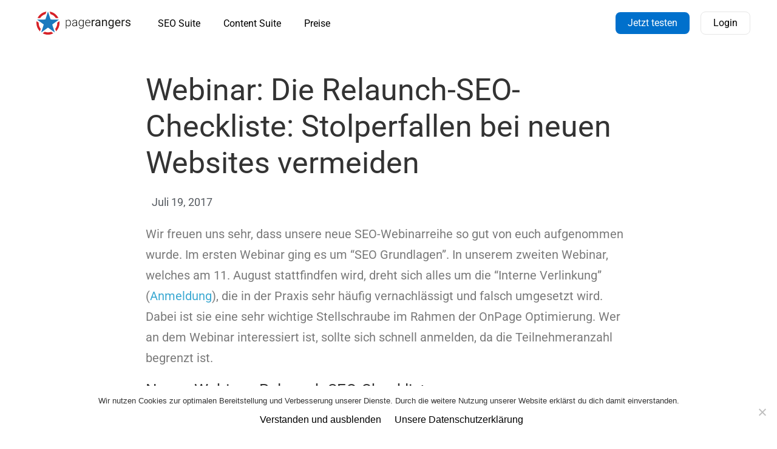

--- FILE ---
content_type: text/html; charset=UTF-8
request_url: https://pagerangers.com/blog/seo-webinare/webinar-die-relaunch-seo-checkliste-stolperfallen-bei-neuen-websites-vermeiden/
body_size: 18940
content:
<!DOCTYPE html>

<html lang="de" prefix="og: http://ogp.me/ns#">

<head>
	<!-- Leadinfo tracking code -->
<script>
(function(l,e,a,d,i,n,f,o){if(!l[i]){l.GlobalLeadinfoNamespace=l.GlobalLeadinfoNamespace||[];
l.GlobalLeadinfoNamespace.push(i);l[i]=function(){(l[i].q=l[i].q||[]).push(arguments)};l[i].t=l[i].t||n;
l[i].q=l[i].q||[];o=e.createElement(a);f=e.getElementsByTagName(a)[0];o.async=1;o.src=d;f.parentNode.insertBefore(o,f);}
}(window,document,'script','https://cdn.leadinfo.eu/ping.js','leadinfo','LI-68E8FA6417E5D'));
</script>
	<meta charset="UTF-8">
	<meta name="viewport" content="width=device-width, initial-scale=1">
	<link rel="profile" href="http://gmpg.org/xfn/11">
	<script type="application/ld+json">
                {
                    "@context": "http://schema.org",
                    "@type": "SoftwareApplication",
                    "name": "PageRangers SEO Suite",
                    "applicationCategory": "Online Marketing Tool",
                    "operatingSystem": "Online",
                    "aggregateRating": {
                        "@type": "AggregateRating",
                        "ratingValue": "4.8",
                        "reviewCount": "85"
                    }
                }
            </script>
	
	<title>Webinar : Die Relaunch-SEO-Checkliste: Stolperfallen bei neuen Websites vermeiden</title>
<meta name='robots' content='max-image-preview:large' />
	<style>img:is([sizes="auto" i], [sizes^="auto," i]) { contain-intrinsic-size: 3000px 1500px }</style>
	
<!-- Google Tag Manager for WordPress by gtm4wp.com -->
<script data-cfasync="false" data-pagespeed-no-defer>
	var gtm4wp_datalayer_name = "dataLayer";
	var dataLayer = dataLayer || [];
</script>
<!-- End Google Tag Manager for WordPress by gtm4wp.com --><meta property="og:title" content="Webinar: Die Relaunch-SEO-Checkliste: Stolperfallen bei neuen Websites vermeiden"/>
<meta property="og:description" content="Wir freuen uns sehr, dass unsere neue SEO-Webinarreihe so gut von euch aufgenommen wurde. Im ersten Webinar ging es um &quot;SEO Grundlagen&quot;. In unserem zweiten Web"/>
<meta property="og:type" content="article"/>
<meta property="og:article:published_time" content="2017-07-19 10:18:07"/>
<meta property="og:article:modified_time" content="2018-10-04 15:12:50"/>
<meta name="twitter:card" content="summary">
<meta name="twitter:title" content="Webinar: Die Relaunch-SEO-Checkliste: Stolperfallen bei neuen Websites vermeiden"/>
<meta name="twitter:description" content="Wir freuen uns sehr, dass unsere neue SEO-Webinarreihe so gut von euch aufgenommen wurde. Im ersten Webinar ging es um &quot;SEO Grundlagen&quot;. In unserem zweiten Web"/>
<meta name="author" content="Christoph Kind"/>

<!-- This site is optimized with the Yoast SEO Premium plugin v10.1.3 - https://yoast.com/wordpress/plugins/seo/ -->
<meta name="description" content="In dem SEO Webinar von PageRangers geht es bald um das Thema &quot;Webseiten-Relaunch&quot;. Wir geben Tipps und Checklisten für den erfolgreichen Neustart."/>
<link rel="canonical" href="https://pagerangers.com/blog/seo-webinare/webinar-die-relaunch-seo-checkliste-stolperfallen-bei-neuen-websites-vermeiden/" />
<meta property="og:locale" content="de_DE" />
<meta property="og:url" content="https://pagerangers.com/blog/seo-webinare/webinar-die-relaunch-seo-checkliste-stolperfallen-bei-neuen-websites-vermeiden/" />
<meta property="og:site_name" content="PageRangers" />
<meta property="article:section" content="SEO Webinare" />
<meta property="article:published_time" content="2017-07-19T08:18:07+02:00" />
<meta property="article:modified_time" content="2018-10-04T13:12:50+02:00" />
<meta property="og:updated_time" content="2018-10-04T13:12:50+02:00" />
<meta name="twitter:card" content="summary" />
<meta name="twitter:site" content="@PageRangers" />
<meta name="twitter:creator" content="@PageRangers" />
<script type='application/ld+json'>{"@context":"https://schema.org","@type":"Organization","url":"https://pagerangers.com/","sameAs":["https://www.facebook.com/PageRangers/","https://www.youtube.com/channel/UCXUuE6jkkU1Vy05rLdvxXwg","https://twitter.com/PageRangers"],"@id":"https://pagerangers.com/#organization","name":"PageRangers GmbH","logo":"https://pagerangers.com/wp-content/uploads/2018/03/Logo2018.svg"}</script>
<!-- / Yoast SEO Premium plugin. -->

<link rel='dns-prefetch' href='//use.fontawesome.com' />
<link rel="alternate" type="application/rss+xml" title="PageRangers &raquo; Feed" href="https://pagerangers.com/feed/" />
		<!-- This site uses the Google Analytics by MonsterInsights plugin v9.11.1 - Using Analytics tracking - https://www.monsterinsights.com/ -->
							<script src="//www.googletagmanager.com/gtag/js?id=G-Y7FT5D4E42"  data-cfasync="false" data-wpfc-render="false" async></script>
			<script data-cfasync="false" data-wpfc-render="false">
				var mi_version = '9.11.1';
				var mi_track_user = true;
				var mi_no_track_reason = '';
								var MonsterInsightsDefaultLocations = {"page_location":"https:\/\/pagerangers.com\/blog\/seo-webinare\/webinar-die-relaunch-seo-checkliste-stolperfallen-bei-neuen-websites-vermeiden\/"};
								if ( typeof MonsterInsightsPrivacyGuardFilter === 'function' ) {
					var MonsterInsightsLocations = (typeof MonsterInsightsExcludeQuery === 'object') ? MonsterInsightsPrivacyGuardFilter( MonsterInsightsExcludeQuery ) : MonsterInsightsPrivacyGuardFilter( MonsterInsightsDefaultLocations );
				} else {
					var MonsterInsightsLocations = (typeof MonsterInsightsExcludeQuery === 'object') ? MonsterInsightsExcludeQuery : MonsterInsightsDefaultLocations;
				}

								var disableStrs = [
										'ga-disable-G-Y7FT5D4E42',
									];

				/* Function to detect opted out users */
				function __gtagTrackerIsOptedOut() {
					for (var index = 0; index < disableStrs.length; index++) {
						if (document.cookie.indexOf(disableStrs[index] + '=true') > -1) {
							return true;
						}
					}

					return false;
				}

				/* Disable tracking if the opt-out cookie exists. */
				if (__gtagTrackerIsOptedOut()) {
					for (var index = 0; index < disableStrs.length; index++) {
						window[disableStrs[index]] = true;
					}
				}

				/* Opt-out function */
				function __gtagTrackerOptout() {
					for (var index = 0; index < disableStrs.length; index++) {
						document.cookie = disableStrs[index] + '=true; expires=Thu, 31 Dec 2099 23:59:59 UTC; path=/';
						window[disableStrs[index]] = true;
					}
				}

				if ('undefined' === typeof gaOptout) {
					function gaOptout() {
						__gtagTrackerOptout();
					}
				}
								window.dataLayer = window.dataLayer || [];

				window.MonsterInsightsDualTracker = {
					helpers: {},
					trackers: {},
				};
				if (mi_track_user) {
					function __gtagDataLayer() {
						dataLayer.push(arguments);
					}

					function __gtagTracker(type, name, parameters) {
						if (!parameters) {
							parameters = {};
						}

						if (parameters.send_to) {
							__gtagDataLayer.apply(null, arguments);
							return;
						}

						if (type === 'event') {
														parameters.send_to = monsterinsights_frontend.v4_id;
							var hookName = name;
							if (typeof parameters['event_category'] !== 'undefined') {
								hookName = parameters['event_category'] + ':' + name;
							}

							if (typeof MonsterInsightsDualTracker.trackers[hookName] !== 'undefined') {
								MonsterInsightsDualTracker.trackers[hookName](parameters);
							} else {
								__gtagDataLayer('event', name, parameters);
							}
							
						} else {
							__gtagDataLayer.apply(null, arguments);
						}
					}

					__gtagTracker('js', new Date());
					__gtagTracker('set', {
						'developer_id.dZGIzZG': true,
											});
					if ( MonsterInsightsLocations.page_location ) {
						__gtagTracker('set', MonsterInsightsLocations);
					}
										__gtagTracker('config', 'G-Y7FT5D4E42', {"forceSSL":"true"} );
										window.gtag = __gtagTracker;										(function () {
						/* https://developers.google.com/analytics/devguides/collection/analyticsjs/ */
						/* ga and __gaTracker compatibility shim. */
						var noopfn = function () {
							return null;
						};
						var newtracker = function () {
							return new Tracker();
						};
						var Tracker = function () {
							return null;
						};
						var p = Tracker.prototype;
						p.get = noopfn;
						p.set = noopfn;
						p.send = function () {
							var args = Array.prototype.slice.call(arguments);
							args.unshift('send');
							__gaTracker.apply(null, args);
						};
						var __gaTracker = function () {
							var len = arguments.length;
							if (len === 0) {
								return;
							}
							var f = arguments[len - 1];
							if (typeof f !== 'object' || f === null || typeof f.hitCallback !== 'function') {
								if ('send' === arguments[0]) {
									var hitConverted, hitObject = false, action;
									if ('event' === arguments[1]) {
										if ('undefined' !== typeof arguments[3]) {
											hitObject = {
												'eventAction': arguments[3],
												'eventCategory': arguments[2],
												'eventLabel': arguments[4],
												'value': arguments[5] ? arguments[5] : 1,
											}
										}
									}
									if ('pageview' === arguments[1]) {
										if ('undefined' !== typeof arguments[2]) {
											hitObject = {
												'eventAction': 'page_view',
												'page_path': arguments[2],
											}
										}
									}
									if (typeof arguments[2] === 'object') {
										hitObject = arguments[2];
									}
									if (typeof arguments[5] === 'object') {
										Object.assign(hitObject, arguments[5]);
									}
									if ('undefined' !== typeof arguments[1].hitType) {
										hitObject = arguments[1];
										if ('pageview' === hitObject.hitType) {
											hitObject.eventAction = 'page_view';
										}
									}
									if (hitObject) {
										action = 'timing' === arguments[1].hitType ? 'timing_complete' : hitObject.eventAction;
										hitConverted = mapArgs(hitObject);
										__gtagTracker('event', action, hitConverted);
									}
								}
								return;
							}

							function mapArgs(args) {
								var arg, hit = {};
								var gaMap = {
									'eventCategory': 'event_category',
									'eventAction': 'event_action',
									'eventLabel': 'event_label',
									'eventValue': 'event_value',
									'nonInteraction': 'non_interaction',
									'timingCategory': 'event_category',
									'timingVar': 'name',
									'timingValue': 'value',
									'timingLabel': 'event_label',
									'page': 'page_path',
									'location': 'page_location',
									'title': 'page_title',
									'referrer' : 'page_referrer',
								};
								for (arg in args) {
																		if (!(!args.hasOwnProperty(arg) || !gaMap.hasOwnProperty(arg))) {
										hit[gaMap[arg]] = args[arg];
									} else {
										hit[arg] = args[arg];
									}
								}
								return hit;
							}

							try {
								f.hitCallback();
							} catch (ex) {
							}
						};
						__gaTracker.create = newtracker;
						__gaTracker.getByName = newtracker;
						__gaTracker.getAll = function () {
							return [];
						};
						__gaTracker.remove = noopfn;
						__gaTracker.loaded = true;
						window['__gaTracker'] = __gaTracker;
					})();
									} else {
										console.log("");
					(function () {
						function __gtagTracker() {
							return null;
						}

						window['__gtagTracker'] = __gtagTracker;
						window['gtag'] = __gtagTracker;
					})();
									}
			</script>
							<!-- / Google Analytics by MonsterInsights -->
		<script>
window._wpemojiSettings = {"baseUrl":"https:\/\/s.w.org\/images\/core\/emoji\/16.0.1\/72x72\/","ext":".png","svgUrl":"https:\/\/s.w.org\/images\/core\/emoji\/16.0.1\/svg\/","svgExt":".svg","source":{"concatemoji":"https:\/\/pagerangers.com\/wp-includes\/js\/wp-emoji-release.min.js?ver=6.8.3"}};
/*! This file is auto-generated */
!function(s,n){var o,i,e;function c(e){try{var t={supportTests:e,timestamp:(new Date).valueOf()};sessionStorage.setItem(o,JSON.stringify(t))}catch(e){}}function p(e,t,n){e.clearRect(0,0,e.canvas.width,e.canvas.height),e.fillText(t,0,0);var t=new Uint32Array(e.getImageData(0,0,e.canvas.width,e.canvas.height).data),a=(e.clearRect(0,0,e.canvas.width,e.canvas.height),e.fillText(n,0,0),new Uint32Array(e.getImageData(0,0,e.canvas.width,e.canvas.height).data));return t.every(function(e,t){return e===a[t]})}function u(e,t){e.clearRect(0,0,e.canvas.width,e.canvas.height),e.fillText(t,0,0);for(var n=e.getImageData(16,16,1,1),a=0;a<n.data.length;a++)if(0!==n.data[a])return!1;return!0}function f(e,t,n,a){switch(t){case"flag":return n(e,"\ud83c\udff3\ufe0f\u200d\u26a7\ufe0f","\ud83c\udff3\ufe0f\u200b\u26a7\ufe0f")?!1:!n(e,"\ud83c\udde8\ud83c\uddf6","\ud83c\udde8\u200b\ud83c\uddf6")&&!n(e,"\ud83c\udff4\udb40\udc67\udb40\udc62\udb40\udc65\udb40\udc6e\udb40\udc67\udb40\udc7f","\ud83c\udff4\u200b\udb40\udc67\u200b\udb40\udc62\u200b\udb40\udc65\u200b\udb40\udc6e\u200b\udb40\udc67\u200b\udb40\udc7f");case"emoji":return!a(e,"\ud83e\udedf")}return!1}function g(e,t,n,a){var r="undefined"!=typeof WorkerGlobalScope&&self instanceof WorkerGlobalScope?new OffscreenCanvas(300,150):s.createElement("canvas"),o=r.getContext("2d",{willReadFrequently:!0}),i=(o.textBaseline="top",o.font="600 32px Arial",{});return e.forEach(function(e){i[e]=t(o,e,n,a)}),i}function t(e){var t=s.createElement("script");t.src=e,t.defer=!0,s.head.appendChild(t)}"undefined"!=typeof Promise&&(o="wpEmojiSettingsSupports",i=["flag","emoji"],n.supports={everything:!0,everythingExceptFlag:!0},e=new Promise(function(e){s.addEventListener("DOMContentLoaded",e,{once:!0})}),new Promise(function(t){var n=function(){try{var e=JSON.parse(sessionStorage.getItem(o));if("object"==typeof e&&"number"==typeof e.timestamp&&(new Date).valueOf()<e.timestamp+604800&&"object"==typeof e.supportTests)return e.supportTests}catch(e){}return null}();if(!n){if("undefined"!=typeof Worker&&"undefined"!=typeof OffscreenCanvas&&"undefined"!=typeof URL&&URL.createObjectURL&&"undefined"!=typeof Blob)try{var e="postMessage("+g.toString()+"("+[JSON.stringify(i),f.toString(),p.toString(),u.toString()].join(",")+"));",a=new Blob([e],{type:"text/javascript"}),r=new Worker(URL.createObjectURL(a),{name:"wpTestEmojiSupports"});return void(r.onmessage=function(e){c(n=e.data),r.terminate(),t(n)})}catch(e){}c(n=g(i,f,p,u))}t(n)}).then(function(e){for(var t in e)n.supports[t]=e[t],n.supports.everything=n.supports.everything&&n.supports[t],"flag"!==t&&(n.supports.everythingExceptFlag=n.supports.everythingExceptFlag&&n.supports[t]);n.supports.everythingExceptFlag=n.supports.everythingExceptFlag&&!n.supports.flag,n.DOMReady=!1,n.readyCallback=function(){n.DOMReady=!0}}).then(function(){return e}).then(function(){var e;n.supports.everything||(n.readyCallback(),(e=n.source||{}).concatemoji?t(e.concatemoji):e.wpemoji&&e.twemoji&&(t(e.twemoji),t(e.wpemoji)))}))}((window,document),window._wpemojiSettings);
</script>
<style id='wp-emoji-styles-inline-css'>

	img.wp-smiley, img.emoji {
		display: inline !important;
		border: none !important;
		box-shadow: none !important;
		height: 1em !important;
		width: 1em !important;
		margin: 0 0.07em !important;
		vertical-align: -0.1em !important;
		background: none !important;
		padding: 0 !important;
	}
</style>
<link rel='stylesheet' id='wp-block-library-css' href='https://pagerangers.com/wp-includes/css/dist/block-library/style.min.css?ver=6.8.3' media='all' />
<style id='classic-theme-styles-inline-css'>
/*! This file is auto-generated */
.wp-block-button__link{color:#fff;background-color:#32373c;border-radius:9999px;box-shadow:none;text-decoration:none;padding:calc(.667em + 2px) calc(1.333em + 2px);font-size:1.125em}.wp-block-file__button{background:#32373c;color:#fff;text-decoration:none}
</style>
<style id='global-styles-inline-css'>
:root{--wp--preset--aspect-ratio--square: 1;--wp--preset--aspect-ratio--4-3: 4/3;--wp--preset--aspect-ratio--3-4: 3/4;--wp--preset--aspect-ratio--3-2: 3/2;--wp--preset--aspect-ratio--2-3: 2/3;--wp--preset--aspect-ratio--16-9: 16/9;--wp--preset--aspect-ratio--9-16: 9/16;--wp--preset--color--black: #000000;--wp--preset--color--cyan-bluish-gray: #abb8c3;--wp--preset--color--white: #ffffff;--wp--preset--color--pale-pink: #f78da7;--wp--preset--color--vivid-red: #cf2e2e;--wp--preset--color--luminous-vivid-orange: #ff6900;--wp--preset--color--luminous-vivid-amber: #fcb900;--wp--preset--color--light-green-cyan: #7bdcb5;--wp--preset--color--vivid-green-cyan: #00d084;--wp--preset--color--pale-cyan-blue: #8ed1fc;--wp--preset--color--vivid-cyan-blue: #0693e3;--wp--preset--color--vivid-purple: #9b51e0;--wp--preset--gradient--vivid-cyan-blue-to-vivid-purple: linear-gradient(135deg,rgba(6,147,227,1) 0%,rgb(155,81,224) 100%);--wp--preset--gradient--light-green-cyan-to-vivid-green-cyan: linear-gradient(135deg,rgb(122,220,180) 0%,rgb(0,208,130) 100%);--wp--preset--gradient--luminous-vivid-amber-to-luminous-vivid-orange: linear-gradient(135deg,rgba(252,185,0,1) 0%,rgba(255,105,0,1) 100%);--wp--preset--gradient--luminous-vivid-orange-to-vivid-red: linear-gradient(135deg,rgba(255,105,0,1) 0%,rgb(207,46,46) 100%);--wp--preset--gradient--very-light-gray-to-cyan-bluish-gray: linear-gradient(135deg,rgb(238,238,238) 0%,rgb(169,184,195) 100%);--wp--preset--gradient--cool-to-warm-spectrum: linear-gradient(135deg,rgb(74,234,220) 0%,rgb(151,120,209) 20%,rgb(207,42,186) 40%,rgb(238,44,130) 60%,rgb(251,105,98) 80%,rgb(254,248,76) 100%);--wp--preset--gradient--blush-light-purple: linear-gradient(135deg,rgb(255,206,236) 0%,rgb(152,150,240) 100%);--wp--preset--gradient--blush-bordeaux: linear-gradient(135deg,rgb(254,205,165) 0%,rgb(254,45,45) 50%,rgb(107,0,62) 100%);--wp--preset--gradient--luminous-dusk: linear-gradient(135deg,rgb(255,203,112) 0%,rgb(199,81,192) 50%,rgb(65,88,208) 100%);--wp--preset--gradient--pale-ocean: linear-gradient(135deg,rgb(255,245,203) 0%,rgb(182,227,212) 50%,rgb(51,167,181) 100%);--wp--preset--gradient--electric-grass: linear-gradient(135deg,rgb(202,248,128) 0%,rgb(113,206,126) 100%);--wp--preset--gradient--midnight: linear-gradient(135deg,rgb(2,3,129) 0%,rgb(40,116,252) 100%);--wp--preset--font-size--small: 14px;--wp--preset--font-size--medium: 20px;--wp--preset--font-size--large: 20px;--wp--preset--font-size--x-large: 42px;--wp--preset--font-size--tiny: 12px;--wp--preset--font-size--regular: 16px;--wp--preset--font-size--larger: 32px;--wp--preset--font-size--extra: 44px;--wp--preset--spacing--20: 0.44rem;--wp--preset--spacing--30: 0.67rem;--wp--preset--spacing--40: 1rem;--wp--preset--spacing--50: 1.5rem;--wp--preset--spacing--60: 2.25rem;--wp--preset--spacing--70: 3.38rem;--wp--preset--spacing--80: 5.06rem;--wp--preset--shadow--natural: 6px 6px 9px rgba(0, 0, 0, 0.2);--wp--preset--shadow--deep: 12px 12px 50px rgba(0, 0, 0, 0.4);--wp--preset--shadow--sharp: 6px 6px 0px rgba(0, 0, 0, 0.2);--wp--preset--shadow--outlined: 6px 6px 0px -3px rgba(255, 255, 255, 1), 6px 6px rgba(0, 0, 0, 1);--wp--preset--shadow--crisp: 6px 6px 0px rgba(0, 0, 0, 1);}:where(.is-layout-flex){gap: 0.5em;}:where(.is-layout-grid){gap: 0.5em;}body .is-layout-flex{display: flex;}.is-layout-flex{flex-wrap: wrap;align-items: center;}.is-layout-flex > :is(*, div){margin: 0;}body .is-layout-grid{display: grid;}.is-layout-grid > :is(*, div){margin: 0;}:where(.wp-block-columns.is-layout-flex){gap: 2em;}:where(.wp-block-columns.is-layout-grid){gap: 2em;}:where(.wp-block-post-template.is-layout-flex){gap: 1.25em;}:where(.wp-block-post-template.is-layout-grid){gap: 1.25em;}.has-black-color{color: var(--wp--preset--color--black) !important;}.has-cyan-bluish-gray-color{color: var(--wp--preset--color--cyan-bluish-gray) !important;}.has-white-color{color: var(--wp--preset--color--white) !important;}.has-pale-pink-color{color: var(--wp--preset--color--pale-pink) !important;}.has-vivid-red-color{color: var(--wp--preset--color--vivid-red) !important;}.has-luminous-vivid-orange-color{color: var(--wp--preset--color--luminous-vivid-orange) !important;}.has-luminous-vivid-amber-color{color: var(--wp--preset--color--luminous-vivid-amber) !important;}.has-light-green-cyan-color{color: var(--wp--preset--color--light-green-cyan) !important;}.has-vivid-green-cyan-color{color: var(--wp--preset--color--vivid-green-cyan) !important;}.has-pale-cyan-blue-color{color: var(--wp--preset--color--pale-cyan-blue) !important;}.has-vivid-cyan-blue-color{color: var(--wp--preset--color--vivid-cyan-blue) !important;}.has-vivid-purple-color{color: var(--wp--preset--color--vivid-purple) !important;}.has-black-background-color{background-color: var(--wp--preset--color--black) !important;}.has-cyan-bluish-gray-background-color{background-color: var(--wp--preset--color--cyan-bluish-gray) !important;}.has-white-background-color{background-color: var(--wp--preset--color--white) !important;}.has-pale-pink-background-color{background-color: var(--wp--preset--color--pale-pink) !important;}.has-vivid-red-background-color{background-color: var(--wp--preset--color--vivid-red) !important;}.has-luminous-vivid-orange-background-color{background-color: var(--wp--preset--color--luminous-vivid-orange) !important;}.has-luminous-vivid-amber-background-color{background-color: var(--wp--preset--color--luminous-vivid-amber) !important;}.has-light-green-cyan-background-color{background-color: var(--wp--preset--color--light-green-cyan) !important;}.has-vivid-green-cyan-background-color{background-color: var(--wp--preset--color--vivid-green-cyan) !important;}.has-pale-cyan-blue-background-color{background-color: var(--wp--preset--color--pale-cyan-blue) !important;}.has-vivid-cyan-blue-background-color{background-color: var(--wp--preset--color--vivid-cyan-blue) !important;}.has-vivid-purple-background-color{background-color: var(--wp--preset--color--vivid-purple) !important;}.has-black-border-color{border-color: var(--wp--preset--color--black) !important;}.has-cyan-bluish-gray-border-color{border-color: var(--wp--preset--color--cyan-bluish-gray) !important;}.has-white-border-color{border-color: var(--wp--preset--color--white) !important;}.has-pale-pink-border-color{border-color: var(--wp--preset--color--pale-pink) !important;}.has-vivid-red-border-color{border-color: var(--wp--preset--color--vivid-red) !important;}.has-luminous-vivid-orange-border-color{border-color: var(--wp--preset--color--luminous-vivid-orange) !important;}.has-luminous-vivid-amber-border-color{border-color: var(--wp--preset--color--luminous-vivid-amber) !important;}.has-light-green-cyan-border-color{border-color: var(--wp--preset--color--light-green-cyan) !important;}.has-vivid-green-cyan-border-color{border-color: var(--wp--preset--color--vivid-green-cyan) !important;}.has-pale-cyan-blue-border-color{border-color: var(--wp--preset--color--pale-cyan-blue) !important;}.has-vivid-cyan-blue-border-color{border-color: var(--wp--preset--color--vivid-cyan-blue) !important;}.has-vivid-purple-border-color{border-color: var(--wp--preset--color--vivid-purple) !important;}.has-vivid-cyan-blue-to-vivid-purple-gradient-background{background: var(--wp--preset--gradient--vivid-cyan-blue-to-vivid-purple) !important;}.has-light-green-cyan-to-vivid-green-cyan-gradient-background{background: var(--wp--preset--gradient--light-green-cyan-to-vivid-green-cyan) !important;}.has-luminous-vivid-amber-to-luminous-vivid-orange-gradient-background{background: var(--wp--preset--gradient--luminous-vivid-amber-to-luminous-vivid-orange) !important;}.has-luminous-vivid-orange-to-vivid-red-gradient-background{background: var(--wp--preset--gradient--luminous-vivid-orange-to-vivid-red) !important;}.has-very-light-gray-to-cyan-bluish-gray-gradient-background{background: var(--wp--preset--gradient--very-light-gray-to-cyan-bluish-gray) !important;}.has-cool-to-warm-spectrum-gradient-background{background: var(--wp--preset--gradient--cool-to-warm-spectrum) !important;}.has-blush-light-purple-gradient-background{background: var(--wp--preset--gradient--blush-light-purple) !important;}.has-blush-bordeaux-gradient-background{background: var(--wp--preset--gradient--blush-bordeaux) !important;}.has-luminous-dusk-gradient-background{background: var(--wp--preset--gradient--luminous-dusk) !important;}.has-pale-ocean-gradient-background{background: var(--wp--preset--gradient--pale-ocean) !important;}.has-electric-grass-gradient-background{background: var(--wp--preset--gradient--electric-grass) !important;}.has-midnight-gradient-background{background: var(--wp--preset--gradient--midnight) !important;}.has-small-font-size{font-size: var(--wp--preset--font-size--small) !important;}.has-medium-font-size{font-size: var(--wp--preset--font-size--medium) !important;}.has-large-font-size{font-size: var(--wp--preset--font-size--large) !important;}.has-x-large-font-size{font-size: var(--wp--preset--font-size--x-large) !important;}
:where(.wp-block-post-template.is-layout-flex){gap: 1.25em;}:where(.wp-block-post-template.is-layout-grid){gap: 1.25em;}
:where(.wp-block-columns.is-layout-flex){gap: 2em;}:where(.wp-block-columns.is-layout-grid){gap: 2em;}
:root :where(.wp-block-pullquote){font-size: 1.5em;line-height: 1.6;}
</style>
<link rel='stylesheet' id='cookie-notice-front-css' href='https://pagerangers.com/wp-content/plugins/cookie-notice/css/front.min.css?ver=2.5.8' media='all' />
<link rel='stylesheet' id='toc-screen-css' href='https://pagerangers.com/wp-content/plugins/table-of-contents-plus/screen.min.css?ver=2406' media='all' />
<style id='toc-screen-inline-css'>
div#toc_container {background: #f9f9f9;border: 1px solid #aaaaaa;width: 400px;}div#toc_container p.toc_title a,div#toc_container ul.toc_list a {color: #000000;}
</style>
<link rel='stylesheet' id='unitedone-custom-code-css' href='https://pagerangers.com/wp-content/plugins/unitedone-custom-code/public/css/unitedone-custom-code-public.css?ver=1.0.0' media='all' />
<link rel='stylesheet' id='html-include-snippet-compiled-auto-ElementorStyles-css' href='https://pagerangers.com/wp-content/plugins/unitedone-custom-code/includes/../snippets/pagerangers/auto/compiled/ElementorStyles.css?ver=6.8.3' media='all' />
<link rel='stylesheet' id='html-include-snippet-compiled-auto-Style-css' href='https://pagerangers.com/wp-content/plugins/unitedone-custom-code/includes/../snippets/pagerangers/auto/compiled/Style.css?ver=6.8.3' media='all' />
<link rel='stylesheet' id='wp-rest-filter-css' href='https://pagerangers.com/wp-content/plugins/wp-rest-filter/public/css/wp-rest-filter-public.css?ver=1.4.3' media='all' />
<link rel='stylesheet' id='ppress-frontend-css' href='https://pagerangers.com/wp-content/plugins/wp-user-avatar/assets/css/frontend.min.css?ver=4.16.6' media='all' />
<link rel='stylesheet' id='ppress-flatpickr-css' href='https://pagerangers.com/wp-content/plugins/wp-user-avatar/assets/flatpickr/flatpickr.min.css?ver=4.16.6' media='all' />
<link rel='stylesheet' id='ppress-select2-css' href='https://pagerangers.com/wp-content/plugins/wp-user-avatar/assets/select2/select2.min.css?ver=6.8.3' media='all' />
<link rel='stylesheet' id='wpbf-style-css' href='https://pagerangers.com/wp-content/themes/page-builder-framework/style.css?ver=2.6.13' media='all' />
<style id='wpbf-style-inline-css'>
.wpbf-archive-content .wpbf-post{text-align:left;}
</style>
<link rel='stylesheet' id='wpbf-responsive-css' href='https://pagerangers.com/wp-content/themes/page-builder-framework/css/min/responsive-min.css?ver=2.6.13' media='all' />
<link rel='stylesheet' id='elementor-frontend-css' href='https://pagerangers.com/wp-content/plugins/elementor/assets/css/frontend.min.css?ver=3.31.5' media='all' />
<link rel='stylesheet' id='e-popup-css' href='https://pagerangers.com/wp-content/plugins/elementor-pro/assets/css/conditionals/popup.min.css?ver=3.31.3' media='all' />
<link rel='stylesheet' id='widget-divider-css' href='https://pagerangers.com/wp-content/plugins/elementor/assets/css/widget-divider.min.css?ver=3.31.5' media='all' />
<link rel='stylesheet' id='widget-heading-css' href='https://pagerangers.com/wp-content/plugins/elementor/assets/css/widget-heading.min.css?ver=3.31.5' media='all' />
<link rel='stylesheet' id='widget-social-icons-css' href='https://pagerangers.com/wp-content/plugins/elementor/assets/css/widget-social-icons.min.css?ver=3.31.5' media='all' />
<link rel='stylesheet' id='e-apple-webkit-css' href='https://pagerangers.com/wp-content/plugins/elementor/assets/css/conditionals/apple-webkit.min.css?ver=3.31.5' media='all' />
<link rel='stylesheet' id='widget-icon-list-css' href='https://pagerangers.com/wp-content/plugins/elementor/assets/css/widget-icon-list.min.css?ver=3.31.5' media='all' />
<link rel='stylesheet' id='widget-image-css' href='https://pagerangers.com/wp-content/plugins/elementor/assets/css/widget-image.min.css?ver=3.31.5' media='all' />
<link rel='stylesheet' id='widget-spacer-css' href='https://pagerangers.com/wp-content/plugins/elementor/assets/css/widget-spacer.min.css?ver=3.31.5' media='all' />
<link rel='stylesheet' id='widget-post-info-css' href='https://pagerangers.com/wp-content/plugins/elementor-pro/assets/css/widget-post-info.min.css?ver=3.31.3' media='all' />
<link rel='stylesheet' id='elementor-icons-shared-0-css' href='https://pagerangers.com/wp-content/plugins/elementor/assets/lib/font-awesome/css/fontawesome.min.css?ver=5.15.3' media='all' />
<link rel='stylesheet' id='elementor-icons-fa-regular-css' href='https://pagerangers.com/wp-content/plugins/elementor/assets/lib/font-awesome/css/regular.min.css?ver=5.15.3' media='all' />
<link rel='stylesheet' id='elementor-icons-fa-solid-css' href='https://pagerangers.com/wp-content/plugins/elementor/assets/lib/font-awesome/css/solid.min.css?ver=5.15.3' media='all' />
<link rel='stylesheet' id='elementor-icons-css' href='https://pagerangers.com/wp-content/plugins/elementor/assets/lib/eicons/css/elementor-icons.min.css?ver=5.43.0' media='all' />
<link rel='stylesheet' id='elementor-post-9497-css' href='https://pagerangers.com/wp-content/uploads/elementor/css/post-9497.css?ver=1768449570' media='all' />
<link rel='stylesheet' id='amelia-elementor-widget-font-css' href='https://pagerangers.com/wp-content/plugins/ameliabooking/public/css/frontend/elementor.css?ver=7.7' media='all' />
<link rel='stylesheet' id='font-awesome-5-all-css' href='https://pagerangers.com/wp-content/plugins/elementor/assets/lib/font-awesome/css/all.min.css?ver=3.31.5' media='all' />
<link rel='stylesheet' id='font-awesome-4-shim-css' href='https://pagerangers.com/wp-content/plugins/elementor/assets/lib/font-awesome/css/v4-shims.min.css?ver=3.31.5' media='all' />
<link rel='stylesheet' id='elementor-post-15028-css' href='https://pagerangers.com/wp-content/uploads/elementor/css/post-15028.css?ver=1768449571' media='all' />
<link rel='stylesheet' id='elementor-post-12008-css' href='https://pagerangers.com/wp-content/uploads/elementor/css/post-12008.css?ver=1768449571' media='all' />
<link rel='stylesheet' id='elementor-post-2613-css' href='https://pagerangers.com/wp-content/uploads/elementor/css/post-2613.css?ver=1768449571' media='all' />
<link rel='stylesheet' id='elementor-post-2466-css' href='https://pagerangers.com/wp-content/uploads/elementor/css/post-2466.css?ver=1768450804' media='all' />
<link rel='stylesheet' id='bfa-font-awesome-css' href='https://use.fontawesome.com/releases/v5.15.4/css/all.css?ver=2.0.3' media='all' />
<link rel='stylesheet' id='bfa-font-awesome-v4-shim-css' href='https://use.fontawesome.com/releases/v5.15.4/css/v4-shims.css?ver=2.0.3' media='all' />
<style id='bfa-font-awesome-v4-shim-inline-css'>

			@font-face {
				font-family: 'FontAwesome';
				src: url('https://use.fontawesome.com/releases/v5.15.4/webfonts/fa-brands-400.eot'),
				url('https://use.fontawesome.com/releases/v5.15.4/webfonts/fa-brands-400.eot?#iefix') format('embedded-opentype'),
				url('https://use.fontawesome.com/releases/v5.15.4/webfonts/fa-brands-400.woff2') format('woff2'),
				url('https://use.fontawesome.com/releases/v5.15.4/webfonts/fa-brands-400.woff') format('woff'),
				url('https://use.fontawesome.com/releases/v5.15.4/webfonts/fa-brands-400.ttf') format('truetype'),
				url('https://use.fontawesome.com/releases/v5.15.4/webfonts/fa-brands-400.svg#fontawesome') format('svg');
			}

			@font-face {
				font-family: 'FontAwesome';
				src: url('https://use.fontawesome.com/releases/v5.15.4/webfonts/fa-solid-900.eot'),
				url('https://use.fontawesome.com/releases/v5.15.4/webfonts/fa-solid-900.eot?#iefix') format('embedded-opentype'),
				url('https://use.fontawesome.com/releases/v5.15.4/webfonts/fa-solid-900.woff2') format('woff2'),
				url('https://use.fontawesome.com/releases/v5.15.4/webfonts/fa-solid-900.woff') format('woff'),
				url('https://use.fontawesome.com/releases/v5.15.4/webfonts/fa-solid-900.ttf') format('truetype'),
				url('https://use.fontawesome.com/releases/v5.15.4/webfonts/fa-solid-900.svg#fontawesome') format('svg');
			}

			@font-face {
				font-family: 'FontAwesome';
				src: url('https://use.fontawesome.com/releases/v5.15.4/webfonts/fa-regular-400.eot'),
				url('https://use.fontawesome.com/releases/v5.15.4/webfonts/fa-regular-400.eot?#iefix') format('embedded-opentype'),
				url('https://use.fontawesome.com/releases/v5.15.4/webfonts/fa-regular-400.woff2') format('woff2'),
				url('https://use.fontawesome.com/releases/v5.15.4/webfonts/fa-regular-400.woff') format('woff'),
				url('https://use.fontawesome.com/releases/v5.15.4/webfonts/fa-regular-400.ttf') format('truetype'),
				url('https://use.fontawesome.com/releases/v5.15.4/webfonts/fa-regular-400.svg#fontawesome') format('svg');
				unicode-range: U+F004-F005,U+F007,U+F017,U+F022,U+F024,U+F02E,U+F03E,U+F044,U+F057-F059,U+F06E,U+F070,U+F075,U+F07B-F07C,U+F080,U+F086,U+F089,U+F094,U+F09D,U+F0A0,U+F0A4-F0A7,U+F0C5,U+F0C7-F0C8,U+F0E0,U+F0EB,U+F0F3,U+F0F8,U+F0FE,U+F111,U+F118-F11A,U+F11C,U+F133,U+F144,U+F146,U+F14A,U+F14D-F14E,U+F150-F152,U+F15B-F15C,U+F164-F165,U+F185-F186,U+F191-F192,U+F1AD,U+F1C1-F1C9,U+F1CD,U+F1D8,U+F1E3,U+F1EA,U+F1F6,U+F1F9,U+F20A,U+F247-F249,U+F24D,U+F254-F25B,U+F25D,U+F267,U+F271-F274,U+F279,U+F28B,U+F28D,U+F2B5-F2B6,U+F2B9,U+F2BB,U+F2BD,U+F2C1-F2C2,U+F2D0,U+F2D2,U+F2DC,U+F2ED,U+F328,U+F358-F35B,U+F3A5,U+F3D1,U+F410,U+F4AD;
			}
		
</style>
<link rel='stylesheet' id='elementor-gf-local-roboto-css' href='https://pagerangers.com/wp-content/uploads/elementor/google-fonts/css/roboto.css?ver=1757923317' media='all' />
<link rel='stylesheet' id='elementor-icons-fa-brands-css' href='https://pagerangers.com/wp-content/plugins/elementor/assets/lib/font-awesome/css/brands.min.css?ver=5.15.3' media='all' />
<script src="https://pagerangers.com/wp-content/plugins/svg-support/vendor/DOMPurify/DOMPurify.min.js?ver=1.0.1" id="bodhi-dompurify-library-js"></script>
<script src="https://pagerangers.com/wp-content/plugins/google-analytics-for-wordpress/assets/js/frontend-gtag.js?ver=9.11.1" id="monsterinsights-frontend-script-js" async data-wp-strategy="async"></script>
<script data-cfasync="false" data-wpfc-render="false" id='monsterinsights-frontend-script-js-extra'>var monsterinsights_frontend = {"js_events_tracking":"true","download_extensions":"doc,pdf,ppt,zip,xls,docx,pptx,xlsx","inbound_paths":"[{\"path\":\"\\\/?ref=pru-94D3C\",\"label\":\"Eugen\"}]","home_url":"https:\/\/pagerangers.com","hash_tracking":"false","v4_id":"G-Y7FT5D4E42"};</script>
<script id="cookie-notice-front-js-before">
var cnArgs = {"ajaxUrl":"https:\/\/pagerangers.com\/wp-admin\/admin-ajax.php","nonce":"09f53aea84","hideEffect":"fade","position":"bottom","onScroll":false,"onScrollOffset":100,"onClick":false,"cookieName":"cookie_notice_accepted","cookieTime":2592000,"cookieTimeRejected":2592000,"globalCookie":false,"redirection":false,"cache":true,"revokeCookies":false,"revokeCookiesOpt":"automatic"};
</script>
<script src="https://pagerangers.com/wp-content/plugins/cookie-notice/js/front.min.js?ver=2.5.8" id="cookie-notice-front-js"></script>
<script src="https://pagerangers.com/wp-includes/js/jquery/jquery.min.js?ver=3.7.1" id="jquery-core-js"></script>
<script src="https://pagerangers.com/wp-includes/js/jquery/jquery-migrate.min.js?ver=3.4.1" id="jquery-migrate-js"></script>
<script src="https://pagerangers.com/wp-content/plugins/svg-support/js/min/svgs-inline-min.js?ver=1.0.1" id="bodhi_svg_inline-js"></script>
<script id="bodhi_svg_inline-js-after">
cssTarget="img.style-svg";ForceInlineSVGActive="false";frontSanitizationEnabled="on";
</script>
<script src="https://pagerangers.com/wp-content/plugins/unitedone-custom-code/public/js/unitedone-custom-code-public.js?ver=1.0.0" id="unitedone-custom-code-js"></script>
<script src="https://pagerangers.com/wp-content/plugins/wp-rest-filter/public/js/wp-rest-filter-public.js?ver=1.4.3" id="wp-rest-filter-js"></script>
<script src="https://pagerangers.com/wp-content/plugins/wp-user-avatar/assets/flatpickr/flatpickr.min.js?ver=4.16.6" id="ppress-flatpickr-js"></script>
<script src="https://pagerangers.com/wp-content/plugins/wp-user-avatar/assets/select2/select2.min.js?ver=4.16.6" id="ppress-select2-js"></script>
<script src="https://pagerangers.com/wp-content/plugins/elementor/assets/lib/font-awesome/js/v4-shims.min.js?ver=3.31.5" id="font-awesome-4-shim-js"></script>
<link rel="https://api.w.org/" href="https://pagerangers.com/wp-json/" /><link rel="alternate" title="JSON" type="application/json" href="https://pagerangers.com/wp-json/wp/v2/posts/1674" /><link rel="EditURI" type="application/rsd+xml" title="RSD" href="https://pagerangers.com/xmlrpc.php?rsd" />
<meta name="generator" content="WordPress 6.8.3" />
<link rel='shortlink' href='https://pagerangers.com/?p=1674' />
<link rel="alternate" title="oEmbed (JSON)" type="application/json+oembed" href="https://pagerangers.com/wp-json/oembed/1.0/embed?url=https%3A%2F%2Fpagerangers.com%2Fblog%2Fseo-webinare%2Fwebinar-die-relaunch-seo-checkliste-stolperfallen-bei-neuen-websites-vermeiden%2F" />
<link rel="alternate" title="oEmbed (XML)" type="text/xml+oembed" href="https://pagerangers.com/wp-json/oembed/1.0/embed?url=https%3A%2F%2Fpagerangers.com%2Fblog%2Fseo-webinare%2Fwebinar-die-relaunch-seo-checkliste-stolperfallen-bei-neuen-websites-vermeiden%2F&#038;format=xml" />

		<script type="text/javascript">
				window.rocketSplitTest = { 'config': { 'page': { 'base': { 'protocol': 'https://', 'host': 'pagerangers.com', 'path': '/' } } } };
				window.rocketSplitTest.cookie = { };
				window.rocketSplitTest.cookie.create = function (name, value, days) {
					var date = new Date();
					date.setTime(date.getTime() + (days * 24 * 60 * 60 * 1000));
					document.cookie = name + "=" + value + "; expires=" + date.toGMTString() + "; path=" + window.rocketSplitTest.config.page.base.path;
				};
				window.rocketSplitTest.cookie.read = function (name) {
					var parts = ("; " + document.cookie).split("; " + name + "=");
					return (parts.length === 2) ? parts.pop().split(";").shift() : null;
				};
		</script>

		<script type="text/javascript">var generals = {wproot: 'https://pagerangers.com',uo_plugin_root: 'https://pagerangers.com/wp-content/plugins/unitedone-custom-code/includes/../',}</script>
<!-- Google Tag Manager for WordPress by gtm4wp.com -->
<!-- GTM Container placement set to manual -->
<script data-cfasync="false" data-pagespeed-no-defer>
	var dataLayer_content = {"visitorLoginState":"logged-out","visitorType":"visitor-logged-out","pagePostType":"post","pagePostType2":"single-post","pageCategory":["seo-webinare"],"pagePostAuthor":"Christoph Kind"};
	dataLayer.push( dataLayer_content );
</script>
<script data-cfasync="false" data-pagespeed-no-defer>
(function(w,d,s,l,i){w[l]=w[l]||[];w[l].push({'gtm.start':
new Date().getTime(),event:'gtm.js'});var f=d.getElementsByTagName(s)[0],
j=d.createElement(s),dl=l!='dataLayer'?'&l='+l:'';j.async=true;j.src=
'//www.googletagmanager.com/gtm.js?id='+i+dl;f.parentNode.insertBefore(j,f);
})(window,document,'script','dataLayer','GTM-TTFHL7X');
</script>
<!-- End Google Tag Manager for WordPress by gtm4wp.com --><meta name="generator" content="Elementor 3.31.5; features: additional_custom_breakpoints, e_element_cache; settings: css_print_method-external, google_font-enabled, font_display-auto">
<meta name="facebook-domain-verification" content="7jppgia0vsqpr1twwqcfoyt5ooytns" />
			<style>
				.e-con.e-parent:nth-of-type(n+4):not(.e-lazyloaded):not(.e-no-lazyload),
				.e-con.e-parent:nth-of-type(n+4):not(.e-lazyloaded):not(.e-no-lazyload) * {
					background-image: none !important;
				}
				@media screen and (max-height: 1024px) {
					.e-con.e-parent:nth-of-type(n+3):not(.e-lazyloaded):not(.e-no-lazyload),
					.e-con.e-parent:nth-of-type(n+3):not(.e-lazyloaded):not(.e-no-lazyload) * {
						background-image: none !important;
					}
				}
				@media screen and (max-height: 640px) {
					.e-con.e-parent:nth-of-type(n+2):not(.e-lazyloaded):not(.e-no-lazyload),
					.e-con.e-parent:nth-of-type(n+2):not(.e-lazyloaded):not(.e-no-lazyload) * {
						background-image: none !important;
					}
				}
			</style>
			<link rel="icon" href="https://pagerangers.com/wp-content/uploads/2018/03/cropped-StarColor-32x32.png" sizes="32x32" />
<link rel="icon" href="https://pagerangers.com/wp-content/uploads/2018/03/cropped-StarColor-192x192.png" sizes="192x192" />
<link rel="apple-touch-icon" href="https://pagerangers.com/wp-content/uploads/2018/03/cropped-StarColor-180x180.png" />
<meta name="msapplication-TileImage" content="https://pagerangers.com/wp-content/uploads/2018/03/cropped-StarColor-270x270.png" />
<style id="kirki-inline-styles"></style></head>

<body class="wp-singular post-template-default single single-post postid-1674 single-format-standard wp-theme-page-builder-framework wp-child-theme-page-builder-framework-child cookies-not-set wpbf wpbf-webinar-die-relaunch-seo-checkliste-stolperfallen-bei-neuen-websites-vermeiden wpbf-sidebar-right elementor-default elementor-template-full-width elementor-kit-9497 elementor-page-2466" itemscope="itemscope" itemtype="https://schema.org/Blog">

	<a class="screen-reader-text skip-link" href="#content" title="Zum Inhalt springen">Zum Inhalt springen</a>

	
<!-- GTM Container placement set to manual -->
<!-- Google Tag Manager (noscript) -->
				<noscript><iframe src="https://www.googletagmanager.com/ns.html?id=GTM-TTFHL7X" height="0" width="0" style="display:none;visibility:hidden" aria-hidden="true"></iframe></noscript>
<!-- End Google Tag Manager (noscript) -->
	
	<div id="container" class="hfeed wpbf-page">

		
				<header data-elementor-type="header" data-elementor-id="12008" class="elementor elementor-12008 elementor-location-header" data-elementor-post-type="elementor_library">
					<section class="elementor-section elementor-top-section elementor-element elementor-element-22a358c6 elementor-section-boxed elementor-section-height-default elementor-section-height-default" data-id="22a358c6" data-element_type="section">
						<div class="elementor-container elementor-column-gap-no">
					<div class="elementor-column elementor-col-100 elementor-top-column elementor-element elementor-element-3bd78c0b" data-id="3bd78c0b" data-element_type="column">
			<div class="elementor-widget-wrap">
							</div>
		</div>
					</div>
		</section>
				<header class="elementor-section elementor-top-section elementor-element elementor-element-55a29495 elementor-section-content-middle elementor-section-boxed elementor-section-height-default elementor-section-height-default" data-id="55a29495" data-element_type="section" data-settings="{&quot;background_background&quot;:&quot;classic&quot;,&quot;sticky&quot;:&quot;top&quot;,&quot;sticky_on&quot;:[&quot;desktop&quot;],&quot;sticky_parent&quot;:&quot;body&quot;,&quot;sticky_effects_offset&quot;:30,&quot;sticky_offset&quot;:0,&quot;sticky_anchor_link_offset&quot;:0}">
						<div class="elementor-container elementor-column-gap-no">
					<div class="elementor-column elementor-col-33 elementor-top-column elementor-element elementor-element-10be049" data-id="10be049" data-element_type="column" data-settings="{&quot;background_background&quot;:&quot;gradient&quot;}">
			<div class="elementor-widget-wrap elementor-element-populated">
						<div class="elementor-element elementor-element-81cc2c1 logo elementor-widget elementor-widget-image" data-id="81cc2c1" data-element_type="widget" data-widget_type="image.default">
				<div class="elementor-widget-container">
																<a href="/">
							<img width="1" height="1" src="https://pagerangers.com/wp-content/uploads/2018/08/transparent-pixel.png" class="attachment-full size-full wp-image-3781" alt="" />								</a>
															</div>
				</div>
					</div>
		</div>
				<div class="elementor-column elementor-col-33 elementor-top-column elementor-element elementor-element-7e88d20b" data-id="7e88d20b" data-element_type="column">
			<div class="elementor-widget-wrap elementor-element-populated">
						<div class="elementor-element elementor-element-28b859b7 elementor-nav-menu__align-start elementor-nav-menu--stretch elementor-widget__width-auto elementor-nav-menu--dropdown-mobile elementor-nav-menu__text-align-aside elementor-nav-menu--toggle elementor-nav-menu--burger elementor-widget elementor-widget-nav-menu" data-id="28b859b7" data-element_type="widget" data-settings="{&quot;full_width&quot;:&quot;stretch&quot;,&quot;submenu_icon&quot;:{&quot;value&quot;:&quot;&lt;i class=\&quot;\&quot;&gt;&lt;\/i&gt;&quot;,&quot;library&quot;:&quot;&quot;},&quot;layout&quot;:&quot;horizontal&quot;,&quot;toggle&quot;:&quot;burger&quot;}" data-widget_type="nav-menu.default">
				<div class="elementor-widget-container">
								<nav aria-label="Menü" class="elementor-nav-menu--main elementor-nav-menu__container elementor-nav-menu--layout-horizontal e--pointer-underline e--animation-fade">
				<ul id="menu-1-28b859b7" class="elementor-nav-menu"><li class="menu-item menu-item-type-custom menu-item-object-custom menu-item-12014"><a href="/seo-suite" class="elementor-item">SEO Suite</a></li>
<li class="menu-item menu-item-type-custom menu-item-object-custom menu-item-12015"><a href="/content-suite" class="elementor-item">Content Suite</a></li>
<li class="menu-item menu-item-type-custom menu-item-object-custom menu-item-12024"><a href="/preise" class="elementor-item">Preise</a></li>
</ul>			</nav>
					<div class="elementor-menu-toggle" role="button" tabindex="0" aria-label="Menü Umschalter" aria-expanded="false">
			<i aria-hidden="true" role="presentation" class="elementor-menu-toggle__icon--open eicon-menu-bar"></i><i aria-hidden="true" role="presentation" class="elementor-menu-toggle__icon--close eicon-close"></i>		</div>
					<nav class="elementor-nav-menu--dropdown elementor-nav-menu__container" aria-hidden="true">
				<ul id="menu-2-28b859b7" class="elementor-nav-menu"><li class="menu-item menu-item-type-custom menu-item-object-custom menu-item-12014"><a href="/seo-suite" class="elementor-item" tabindex="-1">SEO Suite</a></li>
<li class="menu-item menu-item-type-custom menu-item-object-custom menu-item-12015"><a href="/content-suite" class="elementor-item" tabindex="-1">Content Suite</a></li>
<li class="menu-item menu-item-type-custom menu-item-object-custom menu-item-12024"><a href="/preise" class="elementor-item" tabindex="-1">Preise</a></li>
</ul>			</nav>
						</div>
				</div>
					</div>
		</div>
				<div class="elementor-column elementor-col-33 elementor-top-column elementor-element elementor-element-32bf04a elementor-hidden-phone" data-id="32bf04a" data-element_type="column">
			<div class="elementor-widget-wrap elementor-element-populated">
						<div class="elementor-element elementor-element-5437bad elementor-widget__width-auto elementor-tablet-align-left elementor-widget-tablet__width-auto elementor-widget elementor-widget-button" data-id="5437bad" data-element_type="widget" data-widget_type="button.default">
				<div class="elementor-widget-container">
									<div class="elementor-button-wrapper">
					<a class="elementor-button elementor-button-link elementor-size-xs" href="/jetzt-testen">
						<span class="elementor-button-content-wrapper">
									<span class="elementor-button-text">Jetzt testen</span>
					</span>
					</a>
				</div>
								</div>
				</div>
				<div class="elementor-element elementor-element-7f4f2b5 elementor-widget__width-auto elementor-align-justify elementor-widget elementor-widget-button" data-id="7f4f2b5" data-element_type="widget" data-widget_type="button.default">
				<div class="elementor-widget-container">
									<div class="elementor-button-wrapper">
					<a class="elementor-button elementor-button-link elementor-size-xs" href="https://app.pagerangers.com">
						<span class="elementor-button-content-wrapper">
									<span class="elementor-button-text">Login</span>
					</span>
					</a>
				</div>
								</div>
				</div>
					</div>
		</div>
					</div>
		</header>
				</header>
		
				<div data-elementor-type="single" data-elementor-id="2466" class="elementor elementor-2466 elementor-location-single post-1674 post type-post status-publish format-standard hentry category-seo-webinare wpbf-post" data-elementor-post-type="elementor_library">
					<section class="elementor-section elementor-top-section elementor-element elementor-element-61c1c26 elementor-section-boxed elementor-section-height-default elementor-section-height-default" data-id="61c1c26" data-element_type="section">
						<div class="elementor-container elementor-column-gap-default">
					<div class="elementor-column elementor-col-100 elementor-top-column elementor-element elementor-element-2c9e9e7" data-id="2c9e9e7" data-element_type="column">
			<div class="elementor-widget-wrap elementor-element-populated">
						<div class="elementor-element elementor-element-df15d62 elementor-widget elementor-widget-theme-post-title elementor-page-title elementor-widget-heading" data-id="df15d62" data-element_type="widget" data-widget_type="theme-post-title.default">
				<div class="elementor-widget-container">
					<h1 class="elementor-heading-title elementor-size-default">Webinar: Die Relaunch-SEO-Checkliste: Stolperfallen bei neuen Websites vermeiden</h1>				</div>
				</div>
				<div class="elementor-element elementor-element-799b58c elementor-widget elementor-widget-post-info" data-id="799b58c" data-element_type="widget" data-widget_type="post-info.default">
				<div class="elementor-widget-container">
							<ul class="elementor-inline-items elementor-icon-list-items elementor-post-info">
								<li class="elementor-icon-list-item elementor-repeater-item-3d654c5 elementor-inline-item" itemprop="datePublished">
						<a href="https://pagerangers.com/2017/07/19/">
														<span class="elementor-icon-list-text elementor-post-info__item elementor-post-info__item--type-date">
										<time>Juli 19, 2017</time>					</span>
									</a>
				</li>
				</ul>
						</div>
				</div>
				<div class="elementor-element elementor-element-d2bd3ab elementor-widget elementor-widget-theme-post-content" data-id="d2bd3ab" data-element_type="widget" data-widget_type="theme-post-content.default">
				<div class="elementor-widget-container">
					<p>Wir freuen uns sehr, dass unsere neue SEO-Webinarreihe so gut von euch aufgenommen wurde. Im ersten Webinar ging es um &#8220;SEO Grundlagen&#8221;. In unserem zweiten Webinar, welches am 11. August stattfindfen wird, dreht sich alles um die &#8220;Interne Verlinkung&#8221; (<a href="pagerangers.com/webinar-interne-verlinkung-in-der-seo-praxis">Anmeldung</a>), die in der Praxis sehr häufig vernachlässigt und falsch umgesetzt wird. Dabei ist sie eine sehr wichtige Stellschraube im Rahmen der OnPage Optimierung. Wer an dem Webinar interessiert ist, sollte sich schnell anmelden, da die Teilnehmeranzahl begrenzt ist.</p>
<h2>Neues Webinar: Relaunch-SEO-Checkliste</h2>
<p>In dem neuen Webinar am 1. September werden wir ein weiteres sehr wichtiges Thema besprechen. Googles organische Suche ist für viele Unternehmen eine sehr wichtige Traffic- und Umsatzquelle. Mit einem Relaunch geht man aber immer das Risiko ein, dass man dieses wichtige Asset bedroht: Rankings können verloren gehen, wichtige Signale können nicht mehr zugeordnet werden. Im Rahmen dieses Vortrags werden die wichtigsten Maßnahmen auf Basis einer großen SEO-Checkliste vorgestellt. Worüber muss man ganz am Anfang eines Relaunch-Prozesses nachdenken? Welche Anforderungen muss man einer Webagentur ins Pflichtenheft schreiben? Und welche Maßnahmen sind kurz vor und nach dem Go Live der neuen Website unerlässlich? Für die wichtigsten Schritte werden auch (überwiegend kostenlose) Tools vorgestellt, um die jeweiligen Schritte vollziehen zu können. Denn: Mit den richtigen Werkzeugen und einem guten Plan kann ein Relaunch so umgesetzt werden, dass die negativen Auswirkungen möglichst gering sind – und dass vor allem das SEO-Potenzial der neuen Website deutlich größer als vorher ist.</p>
<h2>Über den Referenten</h2>
<p><strong>Markus Hövene</strong>r ist Gründer und Head of SEO der auf SEO und SEM spezialisierten Online-Marketing-Agentur <a href="http://www.bloofusion.de">Bloofusion</a>. Als geschäftsführender Gesellschafter von Bloofusion Germany ist er verantwortlich für alle Aktivitäten in Deutschland, Österreich und der Schweiz. Markus Hövener ist Chefredakteur des Magazins <strong>suchradar </strong>und Blogger bei den Internetkapitänen. Vor seiner Zeit bei Bloofusion hat er einige der ersten Suchmaschinen Europas entwickelt, bevor er sich 2001 auf die Optimierung von Websites für Suchmaschinen konzentriert hat und 2002 die Agentur Bloofusion in Kalifornien gegründet hat.</p>
<h2>Wann findet das Webinar statt?</h2>
<p><strong>Datum: </strong>Freitag, 01.09.17<br />
<strong>Uhrzeit:</strong> 11:00 Uhr</p>
<p>Moderator: Thomas Ottersbach</p>
<h2>Dieses Webinar hat bereits stattgefunden</h2>
<p>Wir bedanken uns bei all den Teilenhmern, die mit uns das Webinar gestaltet haben. Wir freuen uns, euch auch beim nächsten Webinar wiederzusehen!</p>
<p>Finde das nächste Webinar in der <a href="pagerangers.com/seowebinare-index">Liste aller Webinare</a>.</p>
				</div>
				</div>
					</div>
		</div>
					</div>
		</section>
				</div>
				<footer data-elementor-type="footer" data-elementor-id="2613" class="elementor elementor-2613 elementor-location-footer" data-elementor-post-type="elementor_library">
					<section class="elementor-section elementor-top-section elementor-element elementor-element-0e8925b elementor-section-boxed elementor-section-height-default elementor-section-height-default" data-id="0e8925b" data-element_type="section">
						<div class="elementor-container elementor-column-gap-default">
					<div class="elementor-column elementor-col-100 elementor-top-column elementor-element elementor-element-315f828" data-id="315f828" data-element_type="column">
			<div class="elementor-widget-wrap elementor-element-populated">
						<div class="elementor-element elementor-element-b6e367a elementor-widget-divider--view-line elementor-widget elementor-widget-divider" data-id="b6e367a" data-element_type="widget" data-widget_type="divider.default">
				<div class="elementor-widget-container">
							<div class="elementor-divider">
			<span class="elementor-divider-separator">
						</span>
		</div>
						</div>
				</div>
					</div>
		</div>
					</div>
		</section>
				<section class="elementor-section elementor-top-section elementor-element elementor-element-d864795 elementor-section-boxed elementor-section-height-default elementor-section-height-default" data-id="d864795" data-element_type="section">
						<div class="elementor-container elementor-column-gap-wide">
					<div class="elementor-column elementor-col-25 elementor-top-column elementor-element elementor-element-c32dd38" data-id="c32dd38" data-element_type="column">
			<div class="elementor-widget-wrap elementor-element-populated">
						<div class="elementor-element elementor-element-2f3505f elementor-widget elementor-widget-heading" data-id="2f3505f" data-element_type="widget" data-widget_type="heading.default">
				<div class="elementor-widget-container">
					<h4 class="elementor-heading-title elementor-size-default">Über PageRangers</h4>				</div>
				</div>
				<div class="elementor-element elementor-element-17af572 elementor-widget elementor-widget-text-editor" data-id="17af572" data-element_type="widget" data-widget_type="text-editor.default">
				<div class="elementor-widget-container">
									<p>Die PageRangers GmbH ist ein Kölner Unternehmen, welches seit mehreren Jahren professionelle Software im Bereich der Suchmaschinenoptimierung anbietet.</p>								</div>
				</div>
					</div>
		</div>
				<div class="elementor-column elementor-col-25 elementor-top-column elementor-element elementor-element-040e166 elementor-hidden-phone" data-id="040e166" data-element_type="column">
			<div class="elementor-widget-wrap elementor-element-populated">
						<div class="elementor-element elementor-element-ab5bc3d elementor-widget elementor-widget-heading" data-id="ab5bc3d" data-element_type="widget" data-widget_type="heading.default">
				<div class="elementor-widget-container">
					<h4 class="elementor-heading-title elementor-size-default">Kontakt</h4>				</div>
				</div>
				<div class="elementor-element elementor-element-2fd1cb6 elementor-widget elementor-widget-text-editor" data-id="2fd1cb6" data-element_type="widget" data-widget_type="text-editor.default">
				<div class="elementor-widget-container">
									<p>Bei Fragen sind wir<br /><span style="white-space: nowrap;"><b>Mo bis Fr von 9:00 Uhr – 17.00 Uhr <br /></b>für dich erreichbar.<br /></span><br />Festnetz: <span style="white-space: nowrap;"><b>+49 (0)221 177 333 40<br /></b></span>E-Mail: <b>info@pagerangers.com</b></p>								</div>
				</div>
				<div class="elementor-element elementor-element-de6a8f9 elementor-shape-circle e-grid-align-left e-grid-align-mobile-center elementor-grid-0 elementor-widget elementor-widget-social-icons" data-id="de6a8f9" data-element_type="widget" data-widget_type="social-icons.default">
				<div class="elementor-widget-container">
							<div class="elementor-social-icons-wrapper elementor-grid" role="list">
							<span class="elementor-grid-item" role="listitem">
					<a class="elementor-icon elementor-social-icon elementor-social-icon-facebook-f elementor-repeater-item-e0cde05" href="https://www.facebook.com/PageRangers/" target="_blank">
						<span class="elementor-screen-only">Facebook-f</span>
						<i class="fab fa-facebook-f"></i>					</a>
				</span>
							<span class="elementor-grid-item" role="listitem">
					<a class="elementor-icon elementor-social-icon elementor-social-icon-youtube elementor-repeater-item-2ffe730" href="https://www.youtube.com/channel/UCXUuE6jkkU1Vy05rLdvxXwg" target="_blank">
						<span class="elementor-screen-only">Youtube</span>
						<i class="fab fa-youtube"></i>					</a>
				</span>
							<span class="elementor-grid-item" role="listitem">
					<a class="elementor-icon elementor-social-icon elementor-social-icon-linkedin elementor-repeater-item-e1205af" href="https://www.linkedin.com/company/pagerangers-gmbh/" target="_blank">
						<span class="elementor-screen-only">Linkedin</span>
						<i class="fab fa-linkedin"></i>					</a>
				</span>
							<span class="elementor-grid-item" role="listitem">
					<a class="elementor-icon elementor-social-icon elementor-social-icon-instagram elementor-repeater-item-7d2ffdd" href="https://www.instagram.com/pagerangers_suite/" target="_blank">
						<span class="elementor-screen-only">Instagram</span>
						<i class="fab fa-instagram"></i>					</a>
				</span>
							<span class="elementor-grid-item" role="listitem">
					<a class="elementor-icon elementor-social-icon elementor-social-icon-twitter elementor-repeater-item-0c0ffec" href="https://twitter.com/PageRangers" target="_blank">
						<span class="elementor-screen-only">Twitter</span>
						<i class="fab fa-twitter"></i>					</a>
				</span>
					</div>
						</div>
				</div>
					</div>
		</div>
				<div class="elementor-column elementor-col-25 elementor-top-column elementor-element elementor-element-e6ef4b5 elementor-hidden-phone" data-id="e6ef4b5" data-element_type="column">
			<div class="elementor-widget-wrap elementor-element-populated">
						<div class="elementor-element elementor-element-98a7a85 elementor-widget elementor-widget-heading" data-id="98a7a85" data-element_type="widget" data-widget_type="heading.default">
				<div class="elementor-widget-container">
					<h4 class="elementor-heading-title elementor-size-default">Ratgeber und Inhalte</h4>				</div>
				</div>
				<div class="elementor-element elementor-element-80065e0 elementor-mobile-align-center elementor-icon-list--layout-traditional elementor-list-item-link-full_width elementor-widget elementor-widget-icon-list" data-id="80065e0" data-element_type="widget" data-widget_type="icon-list.default">
				<div class="elementor-widget-container">
							<ul class="elementor-icon-list-items">
							<li class="elementor-icon-list-item">
											<a href="/kb">

											<span class="elementor-icon-list-text">Knowledge Base</span>
											</a>
									</li>
								<li class="elementor-icon-list-item">
											<a href="/toolbox-handbuch/toolbox-handbuch-index/">

											<span class="elementor-icon-list-text">Toolbox Handbuch</span>
											</a>
									</li>
								<li class="elementor-icon-list-item">
											<a href="/seo-handbuch/seo-handbuch-index/">

											<span class="elementor-icon-list-text">SEO Handbuch</span>
											</a>
									</li>
								<li class="elementor-icon-list-item">
											<a href="/blog">

											<span class="elementor-icon-list-text">Blog</span>
											</a>
									</li>
								<li class="elementor-icon-list-item">
											<a href="/glossar">

											<span class="elementor-icon-list-text">Glossar</span>
											</a>
									</li>
								<li class="elementor-icon-list-item">
											<a href="https://pagerangers.com/webinare/">

											<span class="elementor-icon-list-text">Webinare</span>
											</a>
									</li>
								<li class="elementor-icon-list-item">
											<a href="https://pagerangers.com/partnerprogramm/pagerangers-partnerprogramm/">

											<span class="elementor-icon-list-text">Partnerprogramm</span>
											</a>
									</li>
						</ul>
						</div>
				</div>
					</div>
		</div>
				<div class="elementor-column elementor-col-25 elementor-top-column elementor-element elementor-element-8d99be5" data-id="8d99be5" data-element_type="column">
			<div class="elementor-widget-wrap elementor-element-populated">
						<div class="elementor-element elementor-element-fc427ac elementor-widget elementor-widget-heading" data-id="fc427ac" data-element_type="widget" data-widget_type="heading.default">
				<div class="elementor-widget-container">
					<h4 class="elementor-heading-title elementor-size-default">PageRangers.com</h4>				</div>
				</div>
				<div class="elementor-element elementor-element-b264abe elementor-mobile-align-center elementor-icon-list--layout-traditional elementor-list-item-link-full_width elementor-widget elementor-widget-icon-list" data-id="b264abe" data-element_type="widget" data-widget_type="icon-list.default">
				<div class="elementor-widget-container">
							<ul class="elementor-icon-list-items">
							<li class="elementor-icon-list-item">
											<a href="/Impressum">

											<span class="elementor-icon-list-text">Impressum und Bildnachweise</span>
											</a>
									</li>
								<li class="elementor-icon-list-item">
											<a href="/datenschutzerklaerung/">

											<span class="elementor-icon-list-text">Datenschutzerklärung</span>
											</a>
									</li>
								<li class="elementor-icon-list-item">
											<a href="/agb/">

											<span class="elementor-icon-list-text">AGB</span>
											</a>
									</li>
								<li class="elementor-icon-list-item">
											<a href="/sitemap/">

											<span class="elementor-icon-list-text">Sitemap</span>
											</a>
									</li>
								<li class="elementor-icon-list-item">
											<a href="https://pagerangers.com/jobs/">

											<span class="elementor-icon-list-text">Jobs</span>
											</a>
									</li>
								<li class="elementor-icon-list-item">
											<a href="/seo-meetup/">

											<span class="elementor-icon-list-text">SEO MeetUp</span>
											</a>
									</li>
						</ul>
						</div>
				</div>
					</div>
		</div>
					</div>
		</section>
				<section class="elementor-section elementor-top-section elementor-element elementor-element-91b5ae7 elementor-section-boxed elementor-section-height-default elementor-section-height-default" data-id="91b5ae7" data-element_type="section">
						<div class="elementor-container elementor-column-gap-default">
					<div class="elementor-column elementor-col-100 elementor-top-column elementor-element elementor-element-335f5ac" data-id="335f5ac" data-element_type="column">
			<div class="elementor-widget-wrap elementor-element-populated">
						<div class="elementor-element elementor-element-23e0f60 elementor-widget-divider--view-line elementor-widget elementor-widget-divider" data-id="23e0f60" data-element_type="widget" data-widget_type="divider.default">
				<div class="elementor-widget-container">
							<div class="elementor-divider">
			<span class="elementor-divider-separator">
						</span>
		</div>
						</div>
				</div>
					</div>
		</div>
					</div>
		</section>
				<section class="elementor-section elementor-top-section elementor-element elementor-element-c6a9b6e elementor-section-boxed elementor-section-height-default elementor-section-height-default" data-id="c6a9b6e" data-element_type="section">
						<div class="elementor-container elementor-column-gap-default">
					<div class="elementor-column elementor-col-33 elementor-top-column elementor-element elementor-element-ba62c56" data-id="ba62c56" data-element_type="column">
			<div class="elementor-widget-wrap elementor-element-populated">
						<div class="elementor-element elementor-element-882a7f5 elementor-widget elementor-widget-image" data-id="882a7f5" data-element_type="widget" data-widget_type="image.default">
				<div class="elementor-widget-container">
															<img width="1" height="1" src="https://pagerangers.com/wp-content/uploads/2018/03/Logo2018.svg" class="attachment-full size-full wp-image-183" alt="" />															</div>
				</div>
					</div>
		</div>
				<div class="elementor-column elementor-col-66 elementor-top-column elementor-element elementor-element-10bb8d0" data-id="10bb8d0" data-element_type="column">
			<div class="elementor-widget-wrap elementor-element-populated">
						<div class="elementor-element elementor-element-d2a823e elementor-widget elementor-widget-text-editor" data-id="d2a823e" data-element_type="widget" data-widget_type="text-editor.default">
				<div class="elementor-widget-container">
									<p>PageRangers ist eine Software-Suite, die dir alle Tools bietet um deine Webseite optimal zu verwalten und für Suchmaschinen zu optimieren.</p>								</div>
				</div>
					</div>
		</div>
					</div>
		</section>
				<section class="elementor-section elementor-top-section elementor-element elementor-element-bf86997 elementor-section-boxed elementor-section-height-default elementor-section-height-default" data-id="bf86997" data-element_type="section">
						<div class="elementor-container elementor-column-gap-default">
					<div class="elementor-column elementor-col-100 elementor-top-column elementor-element elementor-element-21f1eaf" data-id="21f1eaf" data-element_type="column">
			<div class="elementor-widget-wrap elementor-element-populated">
						<div class="elementor-element elementor-element-a4e28ae elementor-widget elementor-widget-spacer" data-id="a4e28ae" data-element_type="widget" data-widget_type="spacer.default">
				<div class="elementor-widget-container">
							<div class="elementor-spacer">
			<div class="elementor-spacer-inner"></div>
		</div>
						</div>
				</div>
					</div>
		</div>
					</div>
		</section>
				</footer>
		
	</div>


<script type="speculationrules">
{"prefetch":[{"source":"document","where":{"and":[{"href_matches":"\/*"},{"not":{"href_matches":["\/wp-*.php","\/wp-admin\/*","\/wp-content\/uploads\/*","\/wp-content\/*","\/wp-content\/plugins\/*","\/wp-content\/themes\/page-builder-framework-child\/*","\/wp-content\/themes\/page-builder-framework\/*","\/*\\?(.+)"]}},{"not":{"selector_matches":"a[rel~=\"nofollow\"]"}},{"not":{"selector_matches":".no-prefetch, .no-prefetch a"}}]},"eagerness":"conservative"}]}
</script>
            <!-- Leadinfo tracking code -->
            <script> (function (l, e, a, d, i, n, f, o) {
                    if (!l[i]) {
                        l.GlobalLeadinfoNamespace = l.GlobalLeadinfoNamespace || [];
                        l.GlobalLeadinfoNamespace.push(i);
                        l[i] = function () {
                            (l[i].q = l[i].q || []).push(arguments)
                        };
                        l[i].t = l[i].t || n;
                        l[i].q = l[i].q || [];
                        o = e.createElement(a);
                        f = e.getElementsByTagName(a)[0];
                        o.async = 1;
                        o.src = d;
                        f.parentNode.insertBefore(o, f);
                    }
                }(window, document, "script", "https://cdn.leadinfo.net/ping.js", "leadinfo", "LI-68E8FA6417E5D")); </script>
            		<div data-elementor-type="popup" data-elementor-id="15028" class="elementor elementor-15028 elementor-location-popup" data-elementor-settings="{&quot;a11y_navigation&quot;:&quot;yes&quot;,&quot;triggers&quot;:[],&quot;timing&quot;:[]}" data-elementor-post-type="elementor_library">
					<section class="elementor-section elementor-top-section elementor-element elementor-element-6910921 elementor-section-boxed elementor-section-height-default elementor-section-height-default" data-id="6910921" data-element_type="section">
						<div class="elementor-container elementor-column-gap-default">
					<div class="elementor-column elementor-col-100 elementor-top-column elementor-element elementor-element-5b943a2" data-id="5b943a2" data-element_type="column">
			<div class="elementor-widget-wrap elementor-element-populated">
						<div class="elementor-element elementor-element-72ac6e8 elementor-widget elementor-widget-html" data-id="72ac6e8" data-element_type="widget" data-widget_type="html.default">
				<div class="elementor-widget-container">
					<!-- Calendly Inline-Widget Beginn -->
<div class="calendly-inline-widget" data-url="https://calendly.com/pagerangerssuite/modul-webinar-monitoring-explorer" style="min-width:320px;height:630px;"></div>
<script type="text/javascript" src="https://assets.calendly.com/assets/external/widget.js" async></script>
<!-- Calendly Inline-Widget Ende -->				</div>
				</div>
					</div>
		</div>
					</div>
		</section>
				</div>
					<script>
				const lazyloadRunObserver = () => {
					const lazyloadBackgrounds = document.querySelectorAll( `.e-con.e-parent:not(.e-lazyloaded)` );
					const lazyloadBackgroundObserver = new IntersectionObserver( ( entries ) => {
						entries.forEach( ( entry ) => {
							if ( entry.isIntersecting ) {
								let lazyloadBackground = entry.target;
								if( lazyloadBackground ) {
									lazyloadBackground.classList.add( 'e-lazyloaded' );
								}
								lazyloadBackgroundObserver.unobserve( entry.target );
							}
						});
					}, { rootMargin: '200px 0px 200px 0px' } );
					lazyloadBackgrounds.forEach( ( lazyloadBackground ) => {
						lazyloadBackgroundObserver.observe( lazyloadBackground );
					} );
				};
				const events = [
					'DOMContentLoaded',
					'elementor/lazyload/observe',
				];
				events.forEach( ( event ) => {
					document.addEventListener( event, lazyloadRunObserver );
				} );
			</script>
			<link rel='stylesheet' id='widget-nav-menu-css' href='https://pagerangers.com/wp-content/plugins/elementor-pro/assets/css/widget-nav-menu.min.css?ver=3.31.3' media='all' />
<script id="toc-front-js-extra">
var tocplus = {"smooth_scroll":"1"};
</script>
<script src="https://pagerangers.com/wp-content/plugins/table-of-contents-plus/front.min.js?ver=2406" id="toc-front-js"></script>
<script id="ppress-frontend-script-js-extra">
var pp_ajax_form = {"ajaxurl":"https:\/\/pagerangers.com\/wp-admin\/admin-ajax.php","confirm_delete":"Are you sure?","deleting_text":"Deleting...","deleting_error":"An error occurred. Please try again.","nonce":"055cd4fcd5","disable_ajax_form":"false","is_checkout":"0","is_checkout_tax_enabled":"0","is_checkout_autoscroll_enabled":"true"};
</script>
<script src="https://pagerangers.com/wp-content/plugins/wp-user-avatar/assets/js/frontend.min.js?ver=4.16.6" id="ppress-frontend-script-js"></script>
<script src="https://pagerangers.com/wp-content/plugins/duracelltomi-google-tag-manager/dist/js/gtm4wp-form-move-tracker.js?ver=1.22.1" id="gtm4wp-form-move-tracker-js"></script>
<script id="wpbf-site-js-before">
var WpbfObj = {
			ajaxurl: "https://pagerangers.com/wp-admin/admin-ajax.php"
		};
</script>
<script src="https://pagerangers.com/wp-content/themes/page-builder-framework/js/min/site-min.js?ver=2.6.13" id="wpbf-site-js"></script>
<script src="https://pagerangers.com/wp-content/plugins/elementor/assets/js/webpack.runtime.min.js?ver=3.31.5" id="elementor-webpack-runtime-js"></script>
<script src="https://pagerangers.com/wp-content/plugins/elementor/assets/js/frontend-modules.min.js?ver=3.31.5" id="elementor-frontend-modules-js"></script>
<script src="https://pagerangers.com/wp-includes/js/jquery/ui/core.min.js?ver=1.13.3" id="jquery-ui-core-js"></script>
<script id="elementor-frontend-js-before">
var elementorFrontendConfig = {"environmentMode":{"edit":false,"wpPreview":false,"isScriptDebug":false},"i18n":{"shareOnFacebook":"Auf Facebook teilen","shareOnTwitter":"Auf Twitter teilen","pinIt":"Anheften","download":"Download","downloadImage":"Bild downloaden","fullscreen":"Vollbild","zoom":"Zoom","share":"Teilen","playVideo":"Video abspielen","previous":"Zur\u00fcck","next":"Weiter","close":"Schlie\u00dfen","a11yCarouselPrevSlideMessage":"Vorheriger Slide","a11yCarouselNextSlideMessage":"N\u00e4chster Slide","a11yCarouselFirstSlideMessage":"This is the first slide","a11yCarouselLastSlideMessage":"This is the last slide","a11yCarouselPaginationBulletMessage":"Go to slide"},"is_rtl":false,"breakpoints":{"xs":0,"sm":480,"md":768,"lg":1025,"xl":1440,"xxl":1600},"responsive":{"breakpoints":{"mobile":{"label":"Mobil Hochformat","value":767,"default_value":767,"direction":"max","is_enabled":true},"mobile_extra":{"label":"Mobil Querformat","value":880,"default_value":880,"direction":"max","is_enabled":false},"tablet":{"label":"Tablet Hochformat","value":1024,"default_value":1024,"direction":"max","is_enabled":true},"tablet_extra":{"label":"Tablet Querformat","value":1200,"default_value":1200,"direction":"max","is_enabled":false},"laptop":{"label":"Laptop","value":1366,"default_value":1366,"direction":"max","is_enabled":false},"widescreen":{"label":"Breitbild","value":2400,"default_value":2400,"direction":"min","is_enabled":false}},"hasCustomBreakpoints":false},"version":"3.31.5","is_static":false,"experimentalFeatures":{"additional_custom_breakpoints":true,"container":true,"theme_builder_v2":true,"landing-pages":true,"nested-elements":true,"e_element_cache":true,"home_screen":true,"global_classes_should_enforce_capabilities":true,"e_variables":true,"cloud-library":true,"e_opt_in_v4_page":true,"mega-menu":true},"urls":{"assets":"https:\/\/pagerangers.com\/wp-content\/plugins\/elementor\/assets\/","ajaxurl":"https:\/\/pagerangers.com\/wp-admin\/admin-ajax.php","uploadUrl":"https:\/\/pagerangers.com\/wp-content\/uploads"},"nonces":{"floatingButtonsClickTracking":"bcd355d36d"},"swiperClass":"swiper","settings":{"page":[],"editorPreferences":[]},"kit":{"active_breakpoints":["viewport_mobile","viewport_tablet"],"global_image_lightbox":"yes","lightbox_enable_counter":"yes","lightbox_enable_fullscreen":"yes","lightbox_enable_zoom":"yes","lightbox_enable_share":"yes","lightbox_title_src":"title","lightbox_description_src":"description"},"post":{"id":1674,"title":"Webinar%20%3A%20Die%20Relaunch-SEO-Checkliste%3A%20Stolperfallen%20bei%20neuen%20Websites%20vermeiden","excerpt":"","featuredImage":false}};
</script>
<script src="https://pagerangers.com/wp-content/plugins/elementor/assets/js/frontend.min.js?ver=3.31.5" id="elementor-frontend-js"></script>
<script src="https://pagerangers.com/wp-content/plugins/elementor-pro/assets/lib/smartmenus/jquery.smartmenus.min.js?ver=1.2.1" id="smartmenus-js"></script>
<script src="https://pagerangers.com/wp-content/plugins/elementor-pro/assets/js/webpack-pro.runtime.min.js?ver=3.31.3" id="elementor-pro-webpack-runtime-js"></script>
<script src="https://pagerangers.com/wp-includes/js/dist/hooks.min.js?ver=4d63a3d491d11ffd8ac6" id="wp-hooks-js"></script>
<script src="https://pagerangers.com/wp-includes/js/dist/i18n.min.js?ver=5e580eb46a90c2b997e6" id="wp-i18n-js"></script>
<script id="wp-i18n-js-after">
wp.i18n.setLocaleData( { 'text direction\u0004ltr': [ 'ltr' ] } );
</script>
<script id="elementor-pro-frontend-js-before">
var ElementorProFrontendConfig = {"ajaxurl":"https:\/\/pagerangers.com\/wp-admin\/admin-ajax.php","nonce":"a438230855","urls":{"assets":"https:\/\/pagerangers.com\/wp-content\/plugins\/elementor-pro\/assets\/","rest":"https:\/\/pagerangers.com\/wp-json\/"},"settings":{"lazy_load_background_images":true},"popup":{"hasPopUps":true},"shareButtonsNetworks":{"facebook":{"title":"Facebook","has_counter":true},"twitter":{"title":"Twitter"},"linkedin":{"title":"LinkedIn","has_counter":true},"pinterest":{"title":"Pinterest","has_counter":true},"reddit":{"title":"Reddit","has_counter":true},"vk":{"title":"VK","has_counter":true},"odnoklassniki":{"title":"OK","has_counter":true},"tumblr":{"title":"Tumblr"},"digg":{"title":"Digg"},"skype":{"title":"Skype"},"stumbleupon":{"title":"StumbleUpon","has_counter":true},"mix":{"title":"Mix"},"telegram":{"title":"Telegram"},"pocket":{"title":"Pocket","has_counter":true},"xing":{"title":"XING","has_counter":true},"whatsapp":{"title":"WhatsApp"},"email":{"title":"Email"},"print":{"title":"Print"},"x-twitter":{"title":"X"},"threads":{"title":"Threads"}},"facebook_sdk":{"lang":"de_DE","app_id":""},"lottie":{"defaultAnimationUrl":"https:\/\/pagerangers.com\/wp-content\/plugins\/elementor-pro\/modules\/lottie\/assets\/animations\/default.json"}};
</script>
<script src="https://pagerangers.com/wp-content/plugins/elementor-pro/assets/js/frontend.min.js?ver=3.31.3" id="elementor-pro-frontend-js"></script>
<script src="https://pagerangers.com/wp-content/plugins/elementor-pro/assets/js/elements-handlers.min.js?ver=3.31.3" id="pro-elements-handlers-js"></script>

		<!-- Cookie Notice plugin v2.5.8 by Hu-manity.co https://hu-manity.co/ -->
		<div id="cookie-notice" role="dialog" class="cookie-notice-hidden cookie-revoke-hidden cn-position-bottom" aria-label="Cookie Notice" style="background-color: rgba(255,255,255,1);"><div class="cookie-notice-container" style="color: #333333"><span id="cn-notice-text" class="cn-text-container">Wir nutzen Cookies zur optimalen Bereitstellung und Verbesserung unserer Dienste. Durch die weitere Nutzung unserer Website erklärst du dich damit einverstanden. <div></div></span><span id="cn-notice-buttons" class="cn-buttons-container"><button id="cn-accept-cookie" data-cookie-set="accept" class="cn-set-cookie cn-button cn-button-custom button" aria-label="Verstanden und ausblenden">Verstanden und ausblenden</button><button data-link-url="https://pagerangers.com/datenschutzerklaerung/" data-link-target="_blank" id="cn-more-info" class="cn-more-info cn-button cn-button-custom button" aria-label="Unsere Datenschutzerklärung">Unsere Datenschutzerklärung</button></span><button id="cn-close-notice" data-cookie-set="accept" class="cn-close-icon" aria-label="Nein"></button></div>
			
		</div>
		<!-- / Cookie Notice plugin -->
</body>

</html>


--- FILE ---
content_type: text/css
request_url: https://pagerangers.com/wp-content/uploads/elementor/css/post-15028.css?ver=1768449571
body_size: 211
content:
#elementor-popup-modal-15028{background-color:rgba(0,0,0,.8);justify-content:center;align-items:center;pointer-events:all;}#elementor-popup-modal-15028 .dialog-message{width:640px;height:auto;}#elementor-popup-modal-15028 .dialog-close-button{display:flex;}#elementor-popup-modal-15028 .dialog-widget-content{box-shadow:2px 8px 23px 3px rgba(0,0,0,0.2);}

--- FILE ---
content_type: text/css
request_url: https://pagerangers.com/wp-content/uploads/elementor/css/post-12008.css?ver=1768449571
body_size: 2185
content:
.elementor-12008 .elementor-element.elementor-element-22a358c6{padding:0px 0px 0px 0px;}.elementor-12008 .elementor-element.elementor-element-55a29495 > .elementor-container > .elementor-column > .elementor-widget-wrap{align-content:center;align-items:center;}.elementor-12008 .elementor-element.elementor-element-55a29495{border-style:solid;border-width:0px 0px 0px 0px;border-color:#d3d3d3;transition:background 0.3s, border 0.3s, border-radius 0.3s, box-shadow 0.3s;margin-top:0px;margin-bottom:0px;padding:15px 0px 16px 0px;z-index:1;}.elementor-12008 .elementor-element.elementor-element-55a29495 > .elementor-background-overlay{transition:background 0.3s, border-radius 0.3s, opacity 0.3s;}.elementor-bc-flex-widget .elementor-12008 .elementor-element.elementor-element-10be049.elementor-column .elementor-widget-wrap{align-items:center;}.elementor-12008 .elementor-element.elementor-element-10be049.elementor-column.elementor-element[data-element_type="column"] > .elementor-widget-wrap.elementor-element-populated{align-content:center;align-items:center;}.elementor-12008 .elementor-element.elementor-element-10be049.elementor-column > .elementor-widget-wrap{justify-content:flex-start;}.elementor-12008 .elementor-element.elementor-element-10be049 > .elementor-element-populated{transition:background 0.3s, border 0.3s, border-radius 0.3s, box-shadow 0.3s;padding:0px 0px 0px 20px;}.elementor-12008 .elementor-element.elementor-element-10be049 > .elementor-element-populated > .elementor-background-overlay{transition:background 0.3s, border-radius 0.3s, opacity 0.3s;}.elementor-widget-image .widget-image-caption{color:var( --e-global-color-text );font-family:var( --e-global-typography-text-font-family ), Sans-serif;font-weight:var( --e-global-typography-text-font-weight );}.elementor-12008 .elementor-element.elementor-element-81cc2c1 > .elementor-widget-container{background-image:url("https://pagerangers.com/wp-content/uploads/2018/08/Logo2018.svg");margin:1px 0px 0px 0px;background-repeat:no-repeat;}.elementor-12008 .elementor-element.elementor-element-81cc2c1{text-align:left;}.elementor-12008 .elementor-element.elementor-element-81cc2c1 img{filter:brightness( 100% ) contrast( 100% ) saturate( 100% ) blur( 0px ) hue-rotate( 0deg );}.elementor-12008 .elementor-element.elementor-element-7e88d20b > .elementor-element-populated{padding:0px 20px 0px 0px;}.elementor-widget-nav-menu .elementor-nav-menu .elementor-item{font-family:var( --e-global-typography-primary-font-family ), Sans-serif;font-weight:var( --e-global-typography-primary-font-weight );}.elementor-widget-nav-menu .elementor-nav-menu--main .elementor-item{color:var( --e-global-color-text );fill:var( --e-global-color-text );}.elementor-widget-nav-menu .elementor-nav-menu--main .elementor-item:hover,
					.elementor-widget-nav-menu .elementor-nav-menu--main .elementor-item.elementor-item-active,
					.elementor-widget-nav-menu .elementor-nav-menu--main .elementor-item.highlighted,
					.elementor-widget-nav-menu .elementor-nav-menu--main .elementor-item:focus{color:var( --e-global-color-accent );fill:var( --e-global-color-accent );}.elementor-widget-nav-menu .elementor-nav-menu--main:not(.e--pointer-framed) .elementor-item:before,
					.elementor-widget-nav-menu .elementor-nav-menu--main:not(.e--pointer-framed) .elementor-item:after{background-color:var( --e-global-color-accent );}.elementor-widget-nav-menu .e--pointer-framed .elementor-item:before,
					.elementor-widget-nav-menu .e--pointer-framed .elementor-item:after{border-color:var( --e-global-color-accent );}.elementor-widget-nav-menu{--e-nav-menu-divider-color:var( --e-global-color-text );}.elementor-widget-nav-menu .elementor-nav-menu--dropdown .elementor-item, .elementor-widget-nav-menu .elementor-nav-menu--dropdown  .elementor-sub-item{font-family:var( --e-global-typography-accent-font-family ), Sans-serif;font-weight:var( --e-global-typography-accent-font-weight );}.elementor-12008 .elementor-element.elementor-element-28b859b7{width:auto;max-width:auto;--e-nav-menu-horizontal-menu-item-margin:calc( 6px / 2 );--nav-menu-icon-size:30px;}.elementor-12008 .elementor-element.elementor-element-28b859b7 > .elementor-widget-container{margin:3px 0px 0px 0px;}.elementor-12008 .elementor-element.elementor-element-28b859b7 .elementor-menu-toggle{margin-left:auto;background-color:rgba(0,0,0,0);border-width:0px;border-radius:0px;}.elementor-12008 .elementor-element.elementor-element-28b859b7 .elementor-nav-menu .elementor-item{font-size:16px;font-weight:400;}.elementor-12008 .elementor-element.elementor-element-28b859b7 .elementor-nav-menu--main .elementor-item{color:#000000;fill:#000000;padding-left:16px;padding-right:16px;padding-top:10px;padding-bottom:10px;}.elementor-12008 .elementor-element.elementor-element-28b859b7 .elementor-nav-menu--main .elementor-item:hover,
					.elementor-12008 .elementor-element.elementor-element-28b859b7 .elementor-nav-menu--main .elementor-item.elementor-item-active,
					.elementor-12008 .elementor-element.elementor-element-28b859b7 .elementor-nav-menu--main .elementor-item.highlighted,
					.elementor-12008 .elementor-element.elementor-element-28b859b7 .elementor-nav-menu--main .elementor-item:focus{color:#0070cc;fill:#0070cc;}.elementor-12008 .elementor-element.elementor-element-28b859b7 .elementor-nav-menu--main:not(.e--pointer-framed) .elementor-item:before,
					.elementor-12008 .elementor-element.elementor-element-28b859b7 .elementor-nav-menu--main:not(.e--pointer-framed) .elementor-item:after{background-color:#0070cc;}.elementor-12008 .elementor-element.elementor-element-28b859b7 .e--pointer-framed .elementor-item:before,
					.elementor-12008 .elementor-element.elementor-element-28b859b7 .e--pointer-framed .elementor-item:after{border-color:#0070cc;}.elementor-12008 .elementor-element.elementor-element-28b859b7 .e--pointer-framed .elementor-item:before{border-width:2px;}.elementor-12008 .elementor-element.elementor-element-28b859b7 .e--pointer-framed.e--animation-draw .elementor-item:before{border-width:0 0 2px 2px;}.elementor-12008 .elementor-element.elementor-element-28b859b7 .e--pointer-framed.e--animation-draw .elementor-item:after{border-width:2px 2px 0 0;}.elementor-12008 .elementor-element.elementor-element-28b859b7 .e--pointer-framed.e--animation-corners .elementor-item:before{border-width:2px 0 0 2px;}.elementor-12008 .elementor-element.elementor-element-28b859b7 .e--pointer-framed.e--animation-corners .elementor-item:after{border-width:0 2px 2px 0;}.elementor-12008 .elementor-element.elementor-element-28b859b7 .e--pointer-underline .elementor-item:after,
					 .elementor-12008 .elementor-element.elementor-element-28b859b7 .e--pointer-overline .elementor-item:before,
					 .elementor-12008 .elementor-element.elementor-element-28b859b7 .e--pointer-double-line .elementor-item:before,
					 .elementor-12008 .elementor-element.elementor-element-28b859b7 .e--pointer-double-line .elementor-item:after{height:2px;}.elementor-12008 .elementor-element.elementor-element-28b859b7 .elementor-nav-menu--main:not(.elementor-nav-menu--layout-horizontal) .elementor-nav-menu > li:not(:last-child){margin-bottom:6px;}.elementor-12008 .elementor-element.elementor-element-28b859b7 .elementor-nav-menu--dropdown a:hover,
					.elementor-12008 .elementor-element.elementor-element-28b859b7 .elementor-nav-menu--dropdown a:focus,
					.elementor-12008 .elementor-element.elementor-element-28b859b7 .elementor-nav-menu--dropdown a.elementor-item-active,
					.elementor-12008 .elementor-element.elementor-element-28b859b7 .elementor-nav-menu--dropdown a.highlighted{background-color:#0070cc;}.elementor-12008 .elementor-element.elementor-element-28b859b7 .elementor-nav-menu--dropdown .elementor-item, .elementor-12008 .elementor-element.elementor-element-28b859b7 .elementor-nav-menu--dropdown  .elementor-sub-item{font-size:14px;font-weight:400;text-decoration:none;}.elementor-12008 .elementor-element.elementor-element-28b859b7 .elementor-nav-menu--dropdown{border-style:solid;border-width:0px 0px 0px 0px;border-radius:0px 0px 0px 0px;}.elementor-12008 .elementor-element.elementor-element-28b859b7 .elementor-nav-menu--dropdown li:first-child a{border-top-left-radius:0px;border-top-right-radius:0px;}.elementor-12008 .elementor-element.elementor-element-28b859b7 .elementor-nav-menu--dropdown li:last-child a{border-bottom-right-radius:0px;border-bottom-left-radius:0px;}.elementor-12008 .elementor-element.elementor-element-28b859b7 .elementor-nav-menu--main .elementor-nav-menu--dropdown, .elementor-12008 .elementor-element.elementor-element-28b859b7 .elementor-nav-menu__container.elementor-nav-menu--dropdown{box-shadow:2px 7px 13px 6px #E6E6E6;}.elementor-12008 .elementor-element.elementor-element-28b859b7 .elementor-nav-menu--main > .elementor-nav-menu > li > .elementor-nav-menu--dropdown, .elementor-12008 .elementor-element.elementor-element-28b859b7 .elementor-nav-menu__container.elementor-nav-menu--dropdown{margin-top:20px !important;}.elementor-12008 .elementor-element.elementor-element-28b859b7 div.elementor-menu-toggle{color:#000000;}.elementor-12008 .elementor-element.elementor-element-28b859b7 div.elementor-menu-toggle svg{fill:#000000;}.elementor-12008 .elementor-element.elementor-element-28b859b7 div.elementor-menu-toggle:hover, .elementor-12008 .elementor-element.elementor-element-28b859b7 div.elementor-menu-toggle:focus{color:#39c7ce;}.elementor-12008 .elementor-element.elementor-element-28b859b7 div.elementor-menu-toggle:hover svg, .elementor-12008 .elementor-element.elementor-element-28b859b7 div.elementor-menu-toggle:focus svg{fill:#39c7ce;}.elementor-12008 .elementor-element.elementor-element-32bf04a.elementor-column > .elementor-widget-wrap{justify-content:flex-end;}.elementor-12008 .elementor-element.elementor-element-32bf04a > .elementor-element-populated{text-align:right;}.elementor-widget-button .elementor-button{background-color:var( --e-global-color-accent );font-family:var( --e-global-typography-accent-font-family ), Sans-serif;font-weight:var( --e-global-typography-accent-font-weight );}.elementor-12008 .elementor-element.elementor-element-5437bad{width:auto;max-width:auto;}.elementor-12008 .elementor-element.elementor-element-5437bad .elementor-button{font-size:16px;font-weight:400;}.elementor-12008 .elementor-element.elementor-element-7f4f2b5 .elementor-button{background-color:#FFFFFF;font-size:16px;font-weight:400;fill:#000000;color:#000000;border-style:solid;border-width:1px 1px 1px 1px;border-color:#E6E6E6;}.elementor-12008 .elementor-element.elementor-element-7f4f2b5{width:auto;max-width:auto;}.elementor-12008 .elementor-element.elementor-element-7f4f2b5 > .elementor-widget-container{margin:0px 0px 0px 18px;}.elementor-theme-builder-content-area{height:400px;}.elementor-location-header:before, .elementor-location-footer:before{content:"";display:table;clear:both;}@media(max-width:1024px){.elementor-12008 .elementor-element.elementor-element-7e88d20b > .elementor-element-populated{margin:0px 0px 0px 0px;--e-column-margin-right:0px;--e-column-margin-left:0px;}.elementor-12008 .elementor-element.elementor-element-28b859b7 .elementor-nav-menu .elementor-item{font-size:14px;}.elementor-12008 .elementor-element.elementor-element-28b859b7{--e-nav-menu-horizontal-menu-item-margin:calc( 0px / 2 );}.elementor-12008 .elementor-element.elementor-element-28b859b7 .elementor-nav-menu--main:not(.elementor-nav-menu--layout-horizontal) .elementor-nav-menu > li:not(:last-child){margin-bottom:0px;}.elementor-12008 .elementor-element.elementor-element-28b859b7 .elementor-nav-menu--main > .elementor-nav-menu > li > .elementor-nav-menu--dropdown, .elementor-12008 .elementor-element.elementor-element-28b859b7 .elementor-nav-menu__container.elementor-nav-menu--dropdown{margin-top:17px !important;}.elementor-12008 .elementor-element.elementor-element-5437bad{width:auto;max-width:auto;}.elementor-12008 .elementor-element.elementor-element-5437bad .elementor-button{font-size:14px;}.elementor-12008 .elementor-element.elementor-element-7f4f2b5 .elementor-button{font-size:14px;}}@media(min-width:768px){.elementor-12008 .elementor-element.elementor-element-10be049{width:17%;}.elementor-12008 .elementor-element.elementor-element-7e88d20b{width:60.664%;}.elementor-12008 .elementor-element.elementor-element-32bf04a{width:22%;}}@media(max-width:1024px) and (min-width:768px){.elementor-12008 .elementor-element.elementor-element-10be049{width:26%;}.elementor-12008 .elementor-element.elementor-element-7e88d20b{width:41%;}.elementor-12008 .elementor-element.elementor-element-32bf04a{width:32%;}}@media(max-width:767px){.elementor-12008 .elementor-element.elementor-element-10be049{width:50%;}.elementor-12008 .elementor-element.elementor-element-10be049 > .elementor-element-populated{margin:0px 0px 0px 0px;--e-column-margin-right:0px;--e-column-margin-left:0px;}.elementor-12008 .elementor-element.elementor-element-7e88d20b{width:50%;}.elementor-12008 .elementor-element.elementor-element-7e88d20b.elementor-column > .elementor-widget-wrap{justify-content:flex-end;}.elementor-12008 .elementor-element.elementor-element-7e88d20b > .elementor-element-populated{margin:0px 0px 0px 0px;--e-column-margin-right:0px;--e-column-margin-left:0px;}.elementor-12008 .elementor-element.elementor-element-28b859b7 .elementor-nav-menu--main > .elementor-nav-menu > li > .elementor-nav-menu--dropdown, .elementor-12008 .elementor-element.elementor-element-28b859b7 .elementor-nav-menu__container.elementor-nav-menu--dropdown{margin-top:17px !important;}}/* Start custom CSS for nav-menu, class: .elementor-element-28b859b7 *//* Remove the bootstrap 'hover-decoration */
.elementor-12008 .elementor-element.elementor-element-28b859b7 a:hover, .elementor-12008 .elementor-element.elementor-element-28b859b7 a:focus {
    text-decoration-line: none;
}

.main-menu-trial-button {}
.main-menu-trial-button > a {
    
    padding-top: 10px !important;
    margin-top: 10px;
    padding-bottom: 10px !important;
    margin-bottom: 10px;
   -webkit-border-radius: 3px;
    border-radius: 3px;
    font-weight: 500 !important;
    background: #0070cc;
    color:white !important;
}
.elementor-12008 .elementor-element.elementor-element-28b859b7 .main-menu-login-button > a {
   
    opacity: 0.7;
}
.elementor-sticky--active .main-menu-trial-button > a {
    padding-top: 20px !important;
    margin-top: 0px;
    padding-bottom: 20px !important;
    margin-bottom: 0px;
}

.elementor-sticky--active .elementor-row, .elementor-sticky--active .elementor-row .elementor-nav-menu > .menu-item.main-menu-trial-button > a {
 transition: none;
}/* End custom CSS */
/* Start custom CSS for section, class: .elementor-element-55a29495 */.elementor-12008 .elementor-element.elementor-element-55a29495 {
    -webkit-backdrop-filter: saturate(1.8) blur(20px);
    background-color: rgba(255, 255, 255, 0.72);
    
}


.elementor-sticky--active  {

 }
 
.elementor-sticky--active:after {
    background-color: rgba(0,0,0,0.16);
        content: "";
    display: block;
    position: absolute;
    top: 100%;
    width: 100%;
    height: 1px;
    z-index: 1;
}
 

.logo img {
    height: 38px;
    width: 220px;
}/* End custom CSS */

--- FILE ---
content_type: text/css
request_url: https://pagerangers.com/wp-content/uploads/elementor/css/post-2613.css?ver=1768449571
body_size: 1188
content:
.elementor-widget-divider{--divider-color:var( --e-global-color-secondary );}.elementor-widget-divider .elementor-divider__text{color:var( --e-global-color-secondary );font-family:var( --e-global-typography-secondary-font-family ), Sans-serif;font-weight:var( --e-global-typography-secondary-font-weight );}.elementor-widget-divider.elementor-view-stacked .elementor-icon{background-color:var( --e-global-color-secondary );}.elementor-widget-divider.elementor-view-framed .elementor-icon, .elementor-widget-divider.elementor-view-default .elementor-icon{color:var( --e-global-color-secondary );border-color:var( --e-global-color-secondary );}.elementor-widget-divider.elementor-view-framed .elementor-icon, .elementor-widget-divider.elementor-view-default .elementor-icon svg{fill:var( --e-global-color-secondary );}.elementor-2613 .elementor-element.elementor-element-b6e367a{--divider-border-style:solid;--divider-color:rgba(140,140,140,0.1);--divider-border-width:1px;}.elementor-2613 .elementor-element.elementor-element-b6e367a > .elementor-widget-container{margin:0px 0px 25px 0px;}.elementor-2613 .elementor-element.elementor-element-b6e367a .elementor-divider-separator{width:100%;}.elementor-2613 .elementor-element.elementor-element-b6e367a .elementor-divider{padding-block-start:1px;padding-block-end:1px;}.elementor-2613 .elementor-element.elementor-element-d864795{padding:0px 0px 0px 0px;}.elementor-widget-heading .elementor-heading-title{font-family:var( --e-global-typography-primary-font-family ), Sans-serif;font-weight:var( --e-global-typography-primary-font-weight );color:var( --e-global-color-primary );}.elementor-widget-text-editor{font-family:var( --e-global-typography-text-font-family ), Sans-serif;font-weight:var( --e-global-typography-text-font-weight );color:var( --e-global-color-text );}.elementor-widget-text-editor.elementor-drop-cap-view-stacked .elementor-drop-cap{background-color:var( --e-global-color-primary );}.elementor-widget-text-editor.elementor-drop-cap-view-framed .elementor-drop-cap, .elementor-widget-text-editor.elementor-drop-cap-view-default .elementor-drop-cap{color:var( --e-global-color-primary );border-color:var( --e-global-color-primary );}.elementor-2613 .elementor-element.elementor-element-de6a8f9{--grid-template-columns:repeat(0, auto);--icon-size:15px;--grid-column-gap:6px;--grid-row-gap:0px;}.elementor-2613 .elementor-element.elementor-element-de6a8f9 .elementor-widget-container{text-align:left;}.elementor-2613 .elementor-element.elementor-element-de6a8f9 > .elementor-widget-container{margin:-9px 0px 0px 0px;}.elementor-2613 .elementor-element.elementor-element-de6a8f9 .elementor-social-icon{background-color:#bababa;}.elementor-2613 .elementor-element.elementor-element-de6a8f9 .elementor-social-icon:hover{background-color:#0070cc;}.elementor-widget-icon-list .elementor-icon-list-item:not(:last-child):after{border-color:var( --e-global-color-text );}.elementor-widget-icon-list .elementor-icon-list-icon i{color:var( --e-global-color-primary );}.elementor-widget-icon-list .elementor-icon-list-icon svg{fill:var( --e-global-color-primary );}.elementor-widget-icon-list .elementor-icon-list-item > .elementor-icon-list-text, .elementor-widget-icon-list .elementor-icon-list-item > a{font-family:var( --e-global-typography-text-font-family ), Sans-serif;font-weight:var( --e-global-typography-text-font-weight );}.elementor-widget-icon-list .elementor-icon-list-text{color:var( --e-global-color-secondary );}.elementor-2613 .elementor-element.elementor-element-80065e0 .elementor-icon-list-icon i{transition:color 0.3s;}.elementor-2613 .elementor-element.elementor-element-80065e0 .elementor-icon-list-icon svg{transition:fill 0.3s;}.elementor-2613 .elementor-element.elementor-element-80065e0{--e-icon-list-icon-size:14px;--icon-vertical-offset:0px;}.elementor-2613 .elementor-element.elementor-element-80065e0 .elementor-icon-list-text{transition:color 0.3s;}.elementor-2613 .elementor-element.elementor-element-b264abe .elementor-icon-list-icon i{transition:color 0.3s;}.elementor-2613 .elementor-element.elementor-element-b264abe .elementor-icon-list-icon svg{transition:fill 0.3s;}.elementor-2613 .elementor-element.elementor-element-b264abe{--e-icon-list-icon-size:14px;--icon-vertical-offset:0px;}.elementor-2613 .elementor-element.elementor-element-b264abe .elementor-icon-list-text{transition:color 0.3s;}.elementor-2613 .elementor-element.elementor-element-23e0f60{--divider-border-style:solid;--divider-color:rgba(140,140,140,0.1);--divider-border-width:1px;}.elementor-2613 .elementor-element.elementor-element-23e0f60 > .elementor-widget-container{margin:0px 0px 10px 0px;}.elementor-2613 .elementor-element.elementor-element-23e0f60 .elementor-divider-separator{width:100%;}.elementor-2613 .elementor-element.elementor-element-23e0f60 .elementor-divider{padding-block-start:1px;padding-block-end:1px;}.elementor-widget-image .widget-image-caption{color:var( --e-global-color-text );font-family:var( --e-global-typography-text-font-family ), Sans-serif;font-weight:var( --e-global-typography-text-font-weight );}.elementor-2613 .elementor-element.elementor-element-882a7f5{text-align:left;}.elementor-2613 .elementor-element.elementor-element-882a7f5 img{width:200px;}.elementor-2613 .elementor-element.elementor-element-10bb8d0 > .elementor-element-populated{padding:21px 0px 0px 0px;}.elementor-2613 .elementor-element.elementor-element-d2a823e{text-align:right;font-size:13px;line-height:1.5em;}.elementor-2613 .elementor-element.elementor-element-a4e28ae{--spacer-size:30px;}.elementor-theme-builder-content-area{height:400px;}.elementor-location-header:before, .elementor-location-footer:before{content:"";display:table;clear:both;}@media(max-width:1024px){.elementor-2613 .elementor-element.elementor-element-882a7f5{text-align:center;}.elementor-2613 .elementor-element.elementor-element-d2a823e{text-align:center;}}@media(min-width:768px){.elementor-2613 .elementor-element.elementor-element-ba62c56{width:18.25%;}.elementor-2613 .elementor-element.elementor-element-10bb8d0{width:81.747%;}}@media(max-width:1024px) and (min-width:768px){.elementor-2613 .elementor-element.elementor-element-ba62c56{width:100%;}.elementor-2613 .elementor-element.elementor-element-10bb8d0{width:100%;}}@media(max-width:767px){.elementor-2613 .elementor-element.elementor-element-2f3505f{text-align:center;}.elementor-2613 .elementor-element.elementor-element-17af572{text-align:center;}.elementor-2613 .elementor-element.elementor-element-ab5bc3d{text-align:center;}.elementor-2613 .elementor-element.elementor-element-2fd1cb6{text-align:center;}.elementor-2613 .elementor-element.elementor-element-de6a8f9 .elementor-widget-container{text-align:center;}.elementor-2613 .elementor-element.elementor-element-fc427ac{text-align:center;}}/* Start custom CSS for section, class: .elementor-element-d864795 */.elementor-2613 .elementor-element.elementor-element-d864795 { font-size:14px;}
.elementor-2613 .elementor-element.elementor-element-d864795 .elementor-heading-title { color: #666666; font-size:16px; }

.elementor-2613 .elementor-element.elementor-element-d864795 .elementor-widget-icon-list .elementor-icon-list-text { color: #878787;}
.elementor-2613 .elementor-element.elementor-element-d864795 .elementor-widget-text-editor { color: #878787;}/* End custom CSS */